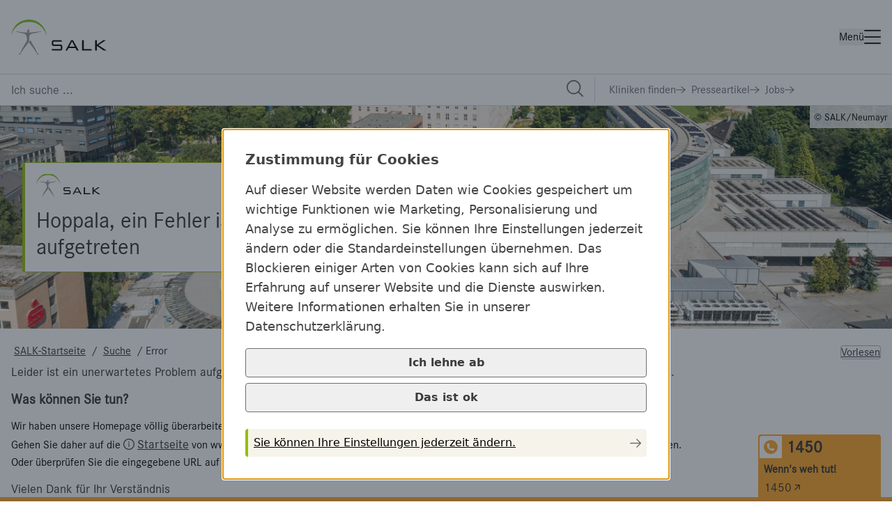

--- FILE ---
content_type: text/html; charset=UTF-8
request_url: https://salk.at/1066.html
body_size: 35255
content:
<!-- template:default -->
<!doctype html>
<html lang="de">

<head>
    <meta charset="utf-8">
<meta name="viewport" content="width=device-width, initial-scale=1.0">
<meta name="csrf-token" content="">
<meta name="description" content="">
<meta name="keywords" content="">
<meta name="author" content="">
<meta name="viewport" content="width=device-width, initial-scale=1">
<meta name="GUID" content="" />
<meta name="ID" content="" />
<meta property="og:title" content="Error">
<meta property="og:description" content="">
<meta property="og:image" content="">
<meta property="og:url" content="https://salk.at/1066.html">
<meta name="robots" content="noindex,noarchive,follow">
<link rel="icon" type="image/x-icon" href="https://salk.at/images/icon/favicon.ico">
<link rel="icon" type="image/png" href="https://salk.at/images/icon/favicon-96x96.png" sizes="96x96" />
<link rel="icon" type="image/svg+xml" href="https://salk.at/images/icon/favicon.svg" />
<link rel="shortcut icon" href="https://salk.at/images/icon/favicon.ico" />
<link rel="apple-touch-icon" sizes="180x180" href="https://salk.at/images/icon/apple-touch-icon.png" />
<link rel="preconnect" href="https://cdn-eu.readspeaker.com" crossorigin>
<link rel="preconnect" href="https://app-eu.readspeaker.com" crossorigin>

<title>Error</title>

<link rel="preload" as="style" href="https://salk.at/build/assets/app-Ba2QmoGF.css" /><link rel="preload" as="style" href="https://salk.at/build/assets/klaro-DNVYlkjb.css" /><link rel="preload" as="style" href="https://salk.at/build/assets/plyr-DCdc7V-4.css" /><link rel="preload" as="style" href="https://salk.at/build/assets/fancybox-Ds4tJ-8f.css" /><link rel="modulepreload" as="script" href="https://salk.at/build/assets/app-DQyHN-N5.js" /><link rel="modulepreload" as="script" href="https://salk.at/build/assets/vendor-D_6qBFUD.js" /><link rel="stylesheet" href="https://salk.at/build/assets/app-Ba2QmoGF.css" /><link rel="stylesheet" href="https://salk.at/build/assets/klaro-DNVYlkjb.css" /><link rel="stylesheet" href="https://salk.at/build/assets/plyr-DCdc7V-4.css" /><link rel="stylesheet" href="https://salk.at/build/assets/fancybox-Ds4tJ-8f.css" /><script type="module" src="https://salk.at/build/assets/app-DQyHN-N5.js"></script>

<script
    type="text/plain"
    data-type="application/javascript"
    data-name="matomo"
>
    var _paq = window._paq = window._paq || [];
    /* tracker methods like "setCustomDimension" should be called before "trackPageView" */
    _paq.push(["setDocumentTitle", document.domain + "/" + document.title]);
    _paq.push(["setCookieDomain", "*.www.salk.at"]);
    _paq.push(["setDomains", ["*.www.salk.at","*.salk.at","*.salk.at","*.www.salk.at"]]);
    _paq.push(["enableCrossDomainLinking"]);
    _paq.push(['trackPageView']);
    _paq.push(['enableLinkTracking']);
    (function() {
        var u="//salk.at/stati/";
        _paq.push(['setTrackerUrl', u+'matomo.php']);
        _paq.push(['setSiteId', '1']);
        var d=document, g=d.createElement('script'), s=d.getElementsByTagName('script')[0];
        g.async=true; g.src=u+'matomo.js'; s.parentNode.insertBefore(g,s);
    })();
</script>
<noscript><p><img referrerpolicy="no-referrer-when-downgrade" src="//salk.at/stati/matomo.php?idsite=1&amp;rec=1" style="border:0;" alt="" /></p></noscript>
</head>

<body>
    <div id="klaro" class="fixed inset-0 z-50 items-center justify-center bg-gray-800 bg-opacity-50 hidden">
        <div class="bg-white shadow-lg rounded-lg p-6 max-w-lg w-full">
        </div>
    </div>
    <script type="text/javascript">
        document.addEventListener('DOMContentLoaded', function () {
            window.klaro.setup(window.klaroConfig);
        });
    </script>

    <div class="relative overflow-hidden">
        <h1 class="sr-only">Error</h1>

        <div class="w-full max-w-1320 antialiased font-corporate mx-auto" id="container">

            <header id="header">
                <a href="#content"
   tabindex="1"
   class="fixed top-12 left-1/2 -translate-x-1/2 -translate-y-1/2
                        z-[9999] bg-white text-default border border-green text-base no-underline
                        px-4 py-2 rounded shadow-md
                        opacity-0 scale-95 pointer-events-none
                        focus:opacity-100 focus:scale-100 focus:pointer-events-auto
                        focus:outline-none focus:ring-2 focus:ring-green
                        transition duration-150 ease-out">
    Zum Inhalt springen
</a>

                <div
    id="salkOpentextTemplateContentHeader"
    x-data="headerComponent()"
    x-init="init()"
>
        <div
        class="packageHeader relative"
    >
                <div class="flex flex-row justify-between items-center py-5 lg:py-7 px-4 2xl:px-0">
            <a tabindex="2" href="/" class="no-focus" title="Zur SALK Startseite">
                <svg
    class="h-[35px] lg:h-[50px] focus:outline-0"
    xmlns="http://www.w3.org/2000/svg"
    viewBox="0 0 162 59"
>
    <g id="Gruppe_4" data-name="Gruppe 4" transform="translate(-216.434 -391.153)">
        <path id="Pfad_1" data-name="Pfad 1" d="M318.234,426.227h3.133L331.14,443.8H327.9l-2.248-4.325H313.771l-2.248,4.325h-2.894Zm6.233,11-4.735-8.992L315,437.229Z"/>
        <path id="Pfad_2" data-name="Pfad 2" d="M358.984,426.227h2.928v7.526l10.967-7.526h4.291l-12.737,8.413,14.133,9.16h-4.9l-11.75-7.9v7.9h-2.928Z"/>
        <path id="Pfad_3" data-name="Pfad 3" d="M336.776,426.227H339.7v15.122H353.02V443.8H336.776Z"/>
        <path id="Pfad_4" data-name="Pfad 4" d="M299.15,433.513H288.081v-4.9h4.376l0,0h10.447s-.111-2.393-3.258-2.393h-8.09l0,.006h-2.017c-3.134,0-4.087.885-4.087,4.155v1.533c0,3.269.953,4.156,4.087,4.156h11.035v5.279h-5.229v0H284.9s.125,2.454,3.271,2.454h8.089v0h2.888c3.168,0,4.088-.918,4.088-4.155v-1.973C303.238,434.5,302.353,433.513,299.15,433.513Z"/>
        <g id="Gruppe_3" data-name="Gruppe 3">
            <g id="Gruppe_1" data-name="Gruppe 1">
                <path id="Pfad_5" data-name="Pfad 5" d="M255.024,412.627c-3.574.379-7.13.823-7.694.716a6.017,6.017,0,0,1-1.663-.6s.025-.35,1.242-1.346c2.187-1.79-1.764-6.061-3.129-1.1-.19.691-.574,1.928.229,2.3-.378.54-1.42.74-2.861.578a36.483,36.483,0,0,1-5.349-.3c-2.321-.453-9.39-1.165-10.363-2.081-.274-.257-.036,1.236.927,1.678.358.164,1.658.046,2.088.2a33.5,33.5,0,0,0,7.4,1.712c2.776.909,4.825,1.641,5.51,2.212.819,3.325,2.817,6.444,1.944,9.508-1.2,4.111-3.8,6.479-5.267,9.912a7.1,7.1,0,0,1-1.645,2.578c-.51.365-2.589,5.581-4.428,9.124a24.81,24.81,0,0,1-2.573,2.153c-1.244.968,2.216.836,2.593.5.3-.262.231-1.053.19-1.379,1.99-2.71,5.587-8.005,6.685-9.576.37-.528,7.672-10.44,7.523-9.365.937-6.817.681-6.832.677-6.911-.195-2.589.575-7.089,3.914-7.793,0,0,1.642-.447,3.9-.964,3.583-.3,7.069-1.548,9.8-2.239.351-.089,1.2.2,1.506.121,1.2-.317,1.444-.924,1.454-1C266.866,411.22,259.768,412.122,255.024,412.627Z" fill="#999"/>
                <path id="Pfad_6" data-name="Pfad 6" d="M246.534,391.153a30.222,30.222,0,0,0-30.1,27.981s5.072-23.816,30.1-23.816c24.914,0,30.1,23.816,30.1,23.816A30.224,30.224,0,0,0,246.534,391.153Z" fill="#80c41c"/>
            </g>
            <g id="Gruppe_2" data-name="Gruppe 2">
                <path id="Pfad_7" data-name="Pfad 7" d="M249.374,426.1c1.2,4.111,3.8,6.48,5.266,9.913a7.144,7.144,0,0,0,1.646,2.578c.509.365,2.589,5.58,4.428,9.124a25.362,25.362,0,0,0,2.573,2.154c1.244.966-2.217.836-2.593.5-.3-.263-.231-1.056-.19-1.381-1.99-2.71-5.588-8.005-6.686-9.574-.353-.507-6.936-9.445-7.481-9.417Z" fill="#999"/>
                <path id="Pfad_8" data-name="Pfad 8" d="M246.337,430l-.041.05C246.3,430.011,246.312,430,246.337,430Z" fill="#9a9999"/>
            </g>
        </g>
    </g>
</svg>
    </a>

            <div class="flex flex-row items-center justify-end print:hidden">
                <button type="button"
                        class="flex items-center gap-2 justify-center"
                        id="btnMenuDesktop"
                        x-on:click="$dispatch('show-nav-sidebar')"
                        aria-label="Menü"
                >
                    <span class="hidden sm:block">
                        Menü
                    </span>
                    <svg
    class="text-black size-6"
    xmlns="http://www.w3.org/2000/svg"
    viewBox="0 0 24 20"
    fill="currentColor"
>
    <g id="menu" transform="translate(-70 -228)">
        <path id="menu-2" data-name="menu" d="M26,25.161a.9.9,0,0,0-.9-.9H2.9a.9.9,0,0,0,0,1.8H25.1A.9.9,0,0,0,26,25.161Zm0-9.13a.9.9,0,0,0-.9-.9H2.9a.9.9,0,0,0,0,1.8H25.1A.9.9,0,0,0,26,16.03ZM26,6.9a.9.9,0,0,0-.9-.9H2.9a.9.9,0,0,0,0,1.8H25.1A.9.9,0,0,0,26,6.9Z" transform="translate(68 222)"/>
    </g>
</svg>
                </button>
            </div>
        </div>

        <div class="print:hidden">
            <div id="searchAsYouType" class="relative" :class="{ 'h-screen mb-20': isVisibleWhileSearch }">
                <div id="searchAndFastLinks" class="grid grid-cols-1 sm:grid-cols-3 items-center sm:border-b border-t sm:divide-x divide-y sm:divide-y-0 divide-greyZinc border-greyZinc">
                    <div class="col-span-2 sm:col-span-2" x-data="{ openedOnce: false }">
                        <div class="relative z-10">
                            <button
                                type="button"
                                x-on:click="handleFocus()"
                                x-on:focus="if (!openedOnce) { handleFocus(); openedOnce = true }"
                                x-on:keydown.escape.stop="openedOnce = true"
                                class="flex items-center py-2 w-full border-none text-lg text-grey pb-q pr-10 pl-4 screenWidth:pl-0 rounded bg-transparent cursor-text"
                                aria-label="Suchfeld"
                            >
                                <span class="flex-1 text-left truncate pointer-events-none">
                                    Ich suche ...
                                </span>

                                <svg
    class="absolute right-4 top-2 size-6 pointer-events-none text-grey" aria-hidden="true"
    xmlns="http://www.w3.org/2000/svg"
    viewBox="0 0 24 24"
    fill="currentColor"
>
    <g id="magnifier" transform="translate(-32 -225)">
        <rect id="Rechteck_200" data-name="Rechteck 200" width="24" height="24" transform="translate(32 225)" fill="none"/>
        <path id="magnifier-2" data-name="magnifier" d="M18.764,20.037a10.212,10.212,0,1,1,1.274-1.274l5.7,5.7a.9.9,0,0,1-1.274,1.273ZM12.211,3.8a8.408,8.408,0,1,0,8.408,8.408A8.412,8.412,0,0,0,12.211,3.8Z" transform="translate(30 223)"/>
    </g>
</svg>
                            </button>
                        </div>
                    </div>
                    <!-- Fast Links Section -->
                    <div id="searchFastLinksDiv" class="px-4 py-2 sm:py-0.5">
                        <div>
                            <div class="text-grey sr-only">
                                Wichtige Links
                            </div>
                            <div id="searchFastLinks" class="flex items-center gap-x-6 sm:gap-x-4 flex-nowrap overflow-x-auto sm:flex-wrap">
                                                                    <span class="flex gap-2">
    
            
                            <a
                        target="_self"
                        href="/abteilungen/"
                        class="text-default cursor-pointer linkTypeInternalWithIcon text-grey no-underline m-1  "
                                                                                                    aria-label="Link zu Kliniken finden"
                                                                            role=""
                            >
        
                                                        <span class="flex flex-row relative items-center gap-2 whitespace-nowrap"
                >
                    <span class="flex ">
                        Kliniken finden
                    </span>
                    <svg
    aria-hidden="true" focusable="false" class="w-3.5 text-gray shrink-0"
    xmlns="http://www.w3.org/2000/svg"
    viewBox="0 0 14 10"
    fill="currentColor"
>
    <g id="arrow-right" transform="translate(-32 -167)">
        <path id="iconmonstr-arrow-right-circle-thin_1_" data-name="iconmonstr-arrow-right-circle-thin (1)" d="M16.828,12.5,12.22,16.263,12.9,17,19,12,12.888,7l-.666.753,4.6,3.747H5v1Z" transform="translate(27 160)" fill-rule="evenodd"/>
    </g>
</svg>
                </span>
                                
                                    </a>
            </span>
                                                                    <span class="flex gap-2">
    
            
                            <a
                        target="_self"
                        href="https://presse.salk.at"
                        class="text-default cursor-pointer linkTypeInternalWithIcon text-grey no-underline m-1  "
                                                                                                    aria-label="Link zu Presseartikel"
                                                                            role=""
                            >
        
                                                        <span class="flex flex-row relative items-center gap-2 whitespace-nowrap"
                >
                    <span class="flex ">
                        Presseartikel
                    </span>
                    <svg
    aria-hidden="true" focusable="false" class="w-3.5 text-gray shrink-0"
    xmlns="http://www.w3.org/2000/svg"
    viewBox="0 0 14 10"
    fill="currentColor"
>
    <g id="arrow-right" transform="translate(-32 -167)">
        <path id="iconmonstr-arrow-right-circle-thin_1_" data-name="iconmonstr-arrow-right-circle-thin (1)" d="M16.828,12.5,12.22,16.263,12.9,17,19,12,12.888,7l-.666.753,4.6,3.747H5v1Z" transform="translate(27 160)" fill-rule="evenodd"/>
    </g>
</svg>
                </span>
                                
                                    </a>
            </span>
                                                                    <span class="flex gap-2">
    
            
                            <a
                        target="_self"
                        href="/jobs/"
                        class="text-default cursor-pointer linkTypeInternalWithIcon text-grey no-underline m-1  "
                                                                                                    aria-label="Link zu Jobs"
                                                                            role=""
                            >
        
                                                        <span class="flex flex-row relative items-center gap-2 whitespace-nowrap"
                >
                    <span class="flex ">
                        Jobs
                    </span>
                    <svg
    aria-hidden="true" focusable="false" class="w-3.5 text-gray shrink-0"
    xmlns="http://www.w3.org/2000/svg"
    viewBox="0 0 14 10"
    fill="currentColor"
>
    <g id="arrow-right" transform="translate(-32 -167)">
        <path id="iconmonstr-arrow-right-circle-thin_1_" data-name="iconmonstr-arrow-right-circle-thin (1)" d="M16.828,12.5,12.22,16.263,12.9,17,19,12,12.888,7l-.666.753,4.6,3.747H5v1Z" transform="translate(27 160)" fill-rule="evenodd"/>
    </g>
</svg>
                </span>
                                
                                    </a>
            </span>
                                                            </div>
                        </div>
                    </div>
                </div>
            </div>
        </div>
    </div>

    <div
        x-cloak
        x-show="isVisible"
        x-on:show-search-panel.window="handleFocus"
        x-on:keyup.escape.window="clearSearch"
        x-trap.noscroll="isVisible"
        x-data="{
        headerHeight: 0,
        observer: null,
            init() {
                const header = document.getElementById('package1450Open');
                if (header) {
                    this.observer = new ResizeObserver(entries => {
                        for (let entry of entries) {
                            this.headerHeight = entry.contentRect.height;
                        }
                    });
                    this.observer.observe(header);
                }
            },
            destroy() {
                if (this.observer) {
                    this.observer.disconnect();
                }
            }
        }"
        x-effect="
            if (!isVisible) {
                document.getElementById('package1450Open').classList.add('hidden');
            } else {
                document.getElementById('package1450Open').classList.remove('hidden');
            }
        "
        @resize.window="headerHeight = document.getElementById('package1450Open')?.offsetHeight || 0"
        x-init="init()"
        @destroy.window="destroy()"
        class="relative z-40" aria-labelledby="modal-title" role="dialog" aria-modal="true"
    >
        <div class="fixed inset-0 z-40 w-screen overflow-y-auto">
            <div class="flex min-h-screen items-end justify-center text-center sm:items-center">
                <div
                    x-show="isVisible"
                    x-transition:enter="ease-out duration-300"
                    x-transition:enter-start="opacity-0 translate-y-4 sm:translate-y-0 sm:scale-95"
                    x-transition:enter-end="opacity-100 translate-y-0 sm:scale-100"
                    x-transition:leave="ease-in duration-200"
                    x-transition:leave-start="opacity-100 translate-y-0 sm:scale-100"
                    x-transition:leave-end="opacity-0 translate-y-4 sm:translate-y-0 sm:scale-95"
                    class="relative transform overflow-hidden bg-white min-h-screen overflow-y-auto text-left shadow-xl w-screen"
                >
                    <div
                        class="max-w-1320 mx-auto antialiased font-corporate"
                        :style="'padding-bottom: ' + (headerHeight + 20) + 'px;'"
                    >
                        <div class="flex flex-row justify-between items-center py-5 lg:py-7 px-4 2xl:px-0">
                            <a
                                href="/"
                                title="Zur SALK Startseite"
                                aria-label="Zur SALK Startseite"
                            >
                                <svg
    class="h-[35px] lg:h-[50px]"
    xmlns="http://www.w3.org/2000/svg"
    viewBox="0 0 162 59"
>
    <g id="Gruppe_4" data-name="Gruppe 4" transform="translate(-216.434 -391.153)">
        <path id="Pfad_1" data-name="Pfad 1" d="M318.234,426.227h3.133L331.14,443.8H327.9l-2.248-4.325H313.771l-2.248,4.325h-2.894Zm6.233,11-4.735-8.992L315,437.229Z"/>
        <path id="Pfad_2" data-name="Pfad 2" d="M358.984,426.227h2.928v7.526l10.967-7.526h4.291l-12.737,8.413,14.133,9.16h-4.9l-11.75-7.9v7.9h-2.928Z"/>
        <path id="Pfad_3" data-name="Pfad 3" d="M336.776,426.227H339.7v15.122H353.02V443.8H336.776Z"/>
        <path id="Pfad_4" data-name="Pfad 4" d="M299.15,433.513H288.081v-4.9h4.376l0,0h10.447s-.111-2.393-3.258-2.393h-8.09l0,.006h-2.017c-3.134,0-4.087.885-4.087,4.155v1.533c0,3.269.953,4.156,4.087,4.156h11.035v5.279h-5.229v0H284.9s.125,2.454,3.271,2.454h8.089v0h2.888c3.168,0,4.088-.918,4.088-4.155v-1.973C303.238,434.5,302.353,433.513,299.15,433.513Z"/>
        <g id="Gruppe_3" data-name="Gruppe 3">
            <g id="Gruppe_1" data-name="Gruppe 1">
                <path id="Pfad_5" data-name="Pfad 5" d="M255.024,412.627c-3.574.379-7.13.823-7.694.716a6.017,6.017,0,0,1-1.663-.6s.025-.35,1.242-1.346c2.187-1.79-1.764-6.061-3.129-1.1-.19.691-.574,1.928.229,2.3-.378.54-1.42.74-2.861.578a36.483,36.483,0,0,1-5.349-.3c-2.321-.453-9.39-1.165-10.363-2.081-.274-.257-.036,1.236.927,1.678.358.164,1.658.046,2.088.2a33.5,33.5,0,0,0,7.4,1.712c2.776.909,4.825,1.641,5.51,2.212.819,3.325,2.817,6.444,1.944,9.508-1.2,4.111-3.8,6.479-5.267,9.912a7.1,7.1,0,0,1-1.645,2.578c-.51.365-2.589,5.581-4.428,9.124a24.81,24.81,0,0,1-2.573,2.153c-1.244.968,2.216.836,2.593.5.3-.262.231-1.053.19-1.379,1.99-2.71,5.587-8.005,6.685-9.576.37-.528,7.672-10.44,7.523-9.365.937-6.817.681-6.832.677-6.911-.195-2.589.575-7.089,3.914-7.793,0,0,1.642-.447,3.9-.964,3.583-.3,7.069-1.548,9.8-2.239.351-.089,1.2.2,1.506.121,1.2-.317,1.444-.924,1.454-1C266.866,411.22,259.768,412.122,255.024,412.627Z" fill="#999"/>
                <path id="Pfad_6" data-name="Pfad 6" d="M246.534,391.153a30.222,30.222,0,0,0-30.1,27.981s5.072-23.816,30.1-23.816c24.914,0,30.1,23.816,30.1,23.816A30.224,30.224,0,0,0,246.534,391.153Z" fill="#80c41c"/>
            </g>
            <g id="Gruppe_2" data-name="Gruppe 2">
                <path id="Pfad_7" data-name="Pfad 7" d="M249.374,426.1c1.2,4.111,3.8,6.48,5.266,9.913a7.144,7.144,0,0,0,1.646,2.578c.509.365,2.589,5.58,4.428,9.124a25.362,25.362,0,0,0,2.573,2.154c1.244.966-2.217.836-2.593.5-.3-.263-.231-1.056-.19-1.381-1.99-2.71-5.588-8.005-6.686-9.574-.353-.507-6.936-9.445-7.481-9.417Z" fill="#999"/>
                <path id="Pfad_8" data-name="Pfad 8" d="M246.337,430l-.041.05C246.3,430.011,246.312,430,246.337,430Z" fill="#9a9999"/>
            </g>
        </g>
    </g>
</svg>
                            </a>
                            <div class="flex flex-row items-center justify-end">
                                <button
                                    class="bg-transparent hover:bg-gray-200 hover:text-gray-900 rounded-lg text-xl w-8 h-8 ms-auto inline-flex justify-center items-center"
                                    x-show="isVisible" @click="clearSearch"
                                    aria-label="Schließen"
                                >
                                    <svg
    class="text-black size-[18px]"
    xmlns="http://www.w3.org/2000/svg"
    viewBox="0 0 18 18"
    fill="currentColor"
>
    <g id="menu-close" transform="translate(-112 -229)">
        <path id="menu-close-2" data-name="menu-close" d="M14,12.627l7.353-7.354a.966.966,0,0,1,1.365,1.365l-7.354,7.353,7.353,7.353a.965.965,0,0,1-1.364,1.365L14,15.356,6.647,22.709a.965.965,0,0,1-1.364-1.365l7.353-7.353L5.282,6.638A.966.966,0,0,1,6.647,5.273Z" transform="translate(107 224.009)" fill-rule="evenodd"/>
    </g>
</svg>
                                </button>
                            </div>
                        </div>

                        <div id="searchAsYouType" class="relative w-full mx-auto px-4 screenWidth:px-0">
                            <div id="searchAndFastLinks" class="grid grid-cols-1 sm:grid-cols-3 items-center border-b border-t sm:divide-x divide-y sm:divide-y-0 divide-greyZinc border-greyZinc">
                                <!-- Search Input Section -->
                                <div class="col-span-2 sm:col-span-2">
                                    <div class="relative">
                                        <input
                                            autofocus
                                            id="search"
                                            x-ref="searchInput"
                                            x-on:click="handleFocus"
                                            type="text"
                                            x-model="query"
                                            x-on:input="debouncedPostData"
                                            x-on:focus="handleFocus"
                                            autocomplete="off"
                                            x-on:blur="handleBlur"
                                            x-on:keydown.arrow-down="focusFirstResult"
                                            placeholder="Ich suche ..."
                                            aria-label="Suchfeld"
                                            class="border-none text-lg placeholder:text-lg text-grey w-full pr-10 py-1.5 pl-4 focus:ring-1 focus:ring-dark"
                                            @keydown.enter="window.location.href = '/suche?query=' + query"
                                        >
                                        <svg
    x-on:click="window.location.href = '/suche?query=' + query" aria-label="common.openSearchPanel" class="absolute cursor-pointer right-4 top-2 size-6" tabindex="0"
    xmlns="http://www.w3.org/2000/svg"
    viewBox="0 0 24 24"
    fill="currentColor"
>
    <g id="magnifier" transform="translate(-32 -225)">
        <rect id="Rechteck_200" data-name="Rechteck 200" width="24" height="24" transform="translate(32 225)" fill="none"/>
        <path id="magnifier-2" data-name="magnifier" d="M18.764,20.037a10.212,10.212,0,1,1,1.274-1.274l5.7,5.7a.9.9,0,0,1-1.274,1.273ZM12.211,3.8a8.408,8.408,0,1,0,8.408,8.408A8.412,8.412,0,0,0,12.211,3.8Z" transform="translate(30 223)"/>
    </g>
</svg>
                                    </div>
                                </div>
                                <!-- Fast Links Section -->
                                <div id="searchFastLinksDiv" class="px-4 py-2 sm:py-0.5">
                                    <div>
                                        <div class="text-grey sr-only">
                                            Wichtige Links
                                        </div>
                                        <div id="searchFastLinks" class="flex items-center gap-x-6 sm:gap-x-4 flex-nowrap overflow-x-auto sm:flex-wrap">
                                                                                            <span class="flex gap-2">
    
            
                            <a
                        target="_self"
                        href="/abteilungen/"
                        class="text-default cursor-pointer linkTypeInternalWithIcon text-grey no-underline m-1  "
                                                                                                    aria-label="Link zu Kliniken finden"
                                                                            role=""
                            >
        
                                                        <span class="flex flex-row relative items-center gap-2 whitespace-nowrap"
                >
                    <span class="flex ">
                        Kliniken finden
                    </span>
                    <svg
    aria-hidden="true" focusable="false" class="w-3.5 text-gray shrink-0"
    xmlns="http://www.w3.org/2000/svg"
    viewBox="0 0 14 10"
    fill="currentColor"
>
    <g id="arrow-right" transform="translate(-32 -167)">
        <path id="iconmonstr-arrow-right-circle-thin_1_" data-name="iconmonstr-arrow-right-circle-thin (1)" d="M16.828,12.5,12.22,16.263,12.9,17,19,12,12.888,7l-.666.753,4.6,3.747H5v1Z" transform="translate(27 160)" fill-rule="evenodd"/>
    </g>
</svg>
                </span>
                                
                                    </a>
            </span>
                                                                                            <span class="flex gap-2">
    
            
                            <a
                        target="_self"
                        href="https://presse.salk.at"
                        class="text-default cursor-pointer linkTypeInternalWithIcon text-grey no-underline m-1  "
                                                                                                    aria-label="Link zu Presseartikel"
                                                                            role=""
                            >
        
                                                        <span class="flex flex-row relative items-center gap-2 whitespace-nowrap"
                >
                    <span class="flex ">
                        Presseartikel
                    </span>
                    <svg
    aria-hidden="true" focusable="false" class="w-3.5 text-gray shrink-0"
    xmlns="http://www.w3.org/2000/svg"
    viewBox="0 0 14 10"
    fill="currentColor"
>
    <g id="arrow-right" transform="translate(-32 -167)">
        <path id="iconmonstr-arrow-right-circle-thin_1_" data-name="iconmonstr-arrow-right-circle-thin (1)" d="M16.828,12.5,12.22,16.263,12.9,17,19,12,12.888,7l-.666.753,4.6,3.747H5v1Z" transform="translate(27 160)" fill-rule="evenodd"/>
    </g>
</svg>
                </span>
                                
                                    </a>
            </span>
                                                                                            <span class="flex gap-2">
    
            
                            <a
                        target="_self"
                        href="/jobs/"
                        class="text-default cursor-pointer linkTypeInternalWithIcon text-grey no-underline m-1  "
                                                                                                    aria-label="Link zu Jobs"
                                                                            role=""
                            >
        
                                                        <span class="flex flex-row relative items-center gap-2 whitespace-nowrap"
                >
                    <span class="flex ">
                        Jobs
                    </span>
                    <svg
    aria-hidden="true" focusable="false" class="w-3.5 text-gray shrink-0"
    xmlns="http://www.w3.org/2000/svg"
    viewBox="0 0 14 10"
    fill="currentColor"
>
    <g id="arrow-right" transform="translate(-32 -167)">
        <path id="iconmonstr-arrow-right-circle-thin_1_" data-name="iconmonstr-arrow-right-circle-thin (1)" d="M16.828,12.5,12.22,16.263,12.9,17,19,12,12.888,7l-.666.753,4.6,3.747H5v1Z" transform="translate(27 160)" fill-rule="evenodd"/>
    </g>
</svg>
                </span>
                                
                                    </a>
            </span>
                                                                                    </div>
                                    </div>
                                </div>
                            </div>

                            <div class="pt-10" x-cloak x-show="isSearchLoading && query.length > 2" aria-hidden="true" role="status" aria-busy="true">
                                <div class="mb-2 h-4 w-48 bg-[#6E6F70]/30 rounded animate-pulse"></div>

                                <ul class="mt-4 max-w-md space-y-6">
                                    <template x-for="i in 4">
                                        <li class="space-y-3">
                                            <div class="h-4 w-3/4 bg-grey/30 rounded animate-pulse"></div>
                                            <div class="h-4 w-full bg-grey/20 rounded animate-pulse"></div>
                                            <div class="h-4 w-5/6 bg-grey/10 rounded animate-pulse"></div>
                                        </li>
                                    </template>
                                </ul>

                                <div class="mt-8 w-64 h-10 bg-green/40 rounded border border-green animate-pulse"></div>
                            </div>

                            <div
                                x-cloak
                                x-show="(!isSearchLoading && query.length > 2) && isNoResult && !isVisibleWhileSearch"
                                class="pt-20 text-center text-grey"
                                role="status"
                                aria-live="polite"
                            >
                                <svg
    class="size-10 text-green mx-auto"
    xmlns="http://www.w3.org/2000/svg"
    viewBox="0 0 24 24"
    fill="currentColor"
>
    <g id="magnifier" transform="translate(-32 -225)">
        <rect id="Rechteck_200" data-name="Rechteck 200" width="24" height="24" transform="translate(32 225)" fill="none"/>
        <path id="magnifier-2" data-name="magnifier" d="M18.764,20.037a10.212,10.212,0,1,1,1.274-1.274l5.7,5.7a.9.9,0,0,1-1.274,1.273ZM12.211,3.8a8.408,8.408,0,1,0,8.408,8.408A8.412,8.412,0,0,0,12.211,3.8Z" transform="translate(30 223)"/>
    </g>
</svg>

                                <p class="mt-6 text-xl">Keine Ergebnisse gefunden</p>

                                <div class="mt-6 inline-flex items-center justify-center">
                                    <a x-bind:href="searchRoute + '?query=' + query"
                                       id="searchNoResultsLink"
                                       class="w-fit no-underline border-2 border-black text-lg text-default cursor-pointer text-center p-2 font-bold block rounded">
                                        Ähnliche Ergebnisse anzeigen
                                    </a>
                                </div>
                            </div>

                            <div x-cloak x-show="!isSearchLoading">
                                <div class="pt-10" x-show="isVisibleWhileSearch" role="region" aria-live="polite">
                                    <p class="text-grey">Unsere Vorschläge:
                                        (<span x-text="searchOutput"></span>)
                                    </p>
                                    <ul class="mt-4" role="listbox" x-ref="searchResults">
                                        <template x-for="(match, index) in searchMatches" :key="index">
                                            <li class="mt-4 space-y-4">
                                                <a
                                                    :href="searchRoute + '?query=' + removeHtmlTags(match)"
                                                    :title="removeHtmlTags(match)"
                                                    class="focus:outline-none focus:ring-2 focus:ring-dark"
                                                    x-html="match"
                                                    tabindex="0"
                                                    role="option"
                                                    x-on:keydown.arrow-up="focusPrevious(index)"
                                                    x-on:keydown.arrow-down="focusNext(index)"
                                                    x-on:keydown.enter="navigateTo(match)"
                                                ></a>
                                            </li>
                                        </template>
                                    </ul>
                                </div>

                                <div x-show="isVisibleWhileSearch" class="pt-10">
                                    <a x-bind:href="searchRoute + '?query=' + query"
                                       title="Link für alle Suchergebnisse anzeigen"
                                       id="searchAllResultsLink"
                                       class="w-fit no-underline border-2 border-black text-lg text-default cursor-pointer text-center p-2 font-bold block rounded">
                                          Alle Suchergebnisse anzeigen
                                    </a>
                                </div>
                            </div>
                        </div>
                    </div>
                </div>
            </div>
        </div>
    </div>

    <div x-data="{ shownOverlay: false }" class="print:hidden">
    <div
        x-on:show-nav-sidebar.window="shownOverlay = true"
        x-cloak
        x-show="shownOverlay"
        x-trap.noscroll="shownOverlay"
        class="relative z-50"
        aria-labelledby="slide-over-title"
        role="dialog"
        aria-modal="true"
        x-data="navigationComponent()" x-init="fetchNavigation()"
    >
        <!-- Added title element -->
        <h2 id="slide-over-title" class="sr-only">
            Dialog Title
        </h2>

        <div
            x-show="shownOverlay"
            x-transition:enter="ease-in-out duration-500"
            x-transition:enter-start="opacity-0"
            x-transition:enter-end="opacity-100"
            x-transition:leave="ease-in-out duration-500"
            x-transition:leave-start="opacity-100"
            x-transition:leave-end="opacity-0"
            class="fixed inset-0 bg-black/80 transition-opacity"
            aria-hidden="true"
        ></div>

        <div class="fixed inset-0 overflow-hidden">
            <div class="absolute inset-0 overflow-hidden">
                <div
                    class="pointer-events-none fixed inset-y-0 flex max-w-full right-0"
                >
                    <div
                        x-show="shownOverlay"
                        x-transition:enter="transform transition ease-in-out duration-500 sm:duration-700"
                        x-transition:enter-start="translate-x-full"
                        x-transition:enter-end="translate-x-0"
                        x-transition:leave="transform transition ease-in-out duration-500 sm:duration-700"
                        x-transition:leave-start="translate-x-0"
                        x-transition:leave-end="translate-x-full"
                        x-on:click.away="fetchNavigation(); shownOverlay = false"
                        x-on:keyup.escape.window="fetchNavigation(); shownOverlay = false"
                        class="pointer-events-auto w-screen max-w-lg"
                    >
                        <div class="flex h-full flex-col overflow-y-scroll bg-white py-6 shadow-xl">
                            <div>
                                <div class="px-4 sm:mr-10 flex items-center justify-between">
                                                                            <a tabindex="2" href="/" class="no-focus" title="SALK homepage">
                <svg
    class="h-[35px] lg:h-[50px] focus:outline-0"
    xmlns="http://www.w3.org/2000/svg"
    viewBox="0 0 162 59"
>
    <g id="Gruppe_4" data-name="Gruppe 4" transform="translate(-216.434 -391.153)">
        <path id="Pfad_1" data-name="Pfad 1" d="M318.234,426.227h3.133L331.14,443.8H327.9l-2.248-4.325H313.771l-2.248,4.325h-2.894Zm6.233,11-4.735-8.992L315,437.229Z"/>
        <path id="Pfad_2" data-name="Pfad 2" d="M358.984,426.227h2.928v7.526l10.967-7.526h4.291l-12.737,8.413,14.133,9.16h-4.9l-11.75-7.9v7.9h-2.928Z"/>
        <path id="Pfad_3" data-name="Pfad 3" d="M336.776,426.227H339.7v15.122H353.02V443.8H336.776Z"/>
        <path id="Pfad_4" data-name="Pfad 4" d="M299.15,433.513H288.081v-4.9h4.376l0,0h10.447s-.111-2.393-3.258-2.393h-8.09l0,.006h-2.017c-3.134,0-4.087.885-4.087,4.155v1.533c0,3.269.953,4.156,4.087,4.156h11.035v5.279h-5.229v0H284.9s.125,2.454,3.271,2.454h8.089v0h2.888c3.168,0,4.088-.918,4.088-4.155v-1.973C303.238,434.5,302.353,433.513,299.15,433.513Z"/>
        <g id="Gruppe_3" data-name="Gruppe 3">
            <g id="Gruppe_1" data-name="Gruppe 1">
                <path id="Pfad_5" data-name="Pfad 5" d="M255.024,412.627c-3.574.379-7.13.823-7.694.716a6.017,6.017,0,0,1-1.663-.6s.025-.35,1.242-1.346c2.187-1.79-1.764-6.061-3.129-1.1-.19.691-.574,1.928.229,2.3-.378.54-1.42.74-2.861.578a36.483,36.483,0,0,1-5.349-.3c-2.321-.453-9.39-1.165-10.363-2.081-.274-.257-.036,1.236.927,1.678.358.164,1.658.046,2.088.2a33.5,33.5,0,0,0,7.4,1.712c2.776.909,4.825,1.641,5.51,2.212.819,3.325,2.817,6.444,1.944,9.508-1.2,4.111-3.8,6.479-5.267,9.912a7.1,7.1,0,0,1-1.645,2.578c-.51.365-2.589,5.581-4.428,9.124a24.81,24.81,0,0,1-2.573,2.153c-1.244.968,2.216.836,2.593.5.3-.262.231-1.053.19-1.379,1.99-2.71,5.587-8.005,6.685-9.576.37-.528,7.672-10.44,7.523-9.365.937-6.817.681-6.832.677-6.911-.195-2.589.575-7.089,3.914-7.793,0,0,1.642-.447,3.9-.964,3.583-.3,7.069-1.548,9.8-2.239.351-.089,1.2.2,1.506.121,1.2-.317,1.444-.924,1.454-1C266.866,411.22,259.768,412.122,255.024,412.627Z" fill="#999"/>
                <path id="Pfad_6" data-name="Pfad 6" d="M246.534,391.153a30.222,30.222,0,0,0-30.1,27.981s5.072-23.816,30.1-23.816c24.914,0,30.1,23.816,30.1,23.816A30.224,30.224,0,0,0,246.534,391.153Z" fill="#80c41c"/>
            </g>
            <g id="Gruppe_2" data-name="Gruppe 2">
                <path id="Pfad_7" data-name="Pfad 7" d="M249.374,426.1c1.2,4.111,3.8,6.48,5.266,9.913a7.144,7.144,0,0,0,1.646,2.578c.509.365,2.589,5.58,4.428,9.124a25.362,25.362,0,0,0,2.573,2.154c1.244.966-2.217.836-2.593.5-.3-.263-.231-1.056-.19-1.381-1.99-2.71-5.588-8.005-6.686-9.574-.353-.507-6.936-9.445-7.481-9.417Z" fill="#999"/>
                <path id="Pfad_8" data-name="Pfad 8" d="M246.337,430l-.041.05C246.3,430.011,246.312,430,246.337,430Z" fill="#9a9999"/>
            </g>
        </g>
    </g>
</svg>
    </a>
                                    
                                    <div class="flex h-7 items-center">
                                        <button
                                            type="button"
                                            class="relative flex justify-center items-center hover:bg-gray-200 hover:text-gray-900 rounded-lg text-sm size-8 focus:outline-none focus:ring-1 focus:ring-dark"
                                            x-on:click="fetchNavigation(); shownOverlay = false"
                                        >
                                            <span class="sr-only">Close panel</span>
                                            <svg
    class="text-black size-4" aria-hidden="true" focusable="false" data-slot="icon"
    xmlns="http://www.w3.org/2000/svg"
    viewBox="0 0 18 18"
    fill="currentColor"
>
    <g id="menu-close" transform="translate(-112 -229)">
        <path id="menu-close-2" data-name="menu-close" d="M14,12.627l7.353-7.354a.966.966,0,0,1,1.365,1.365l-7.354,7.353,7.353,7.353a.965.965,0,0,1-1.364,1.365L14,15.356,6.647,22.709a.965.965,0,0,1-1.364-1.365l7.353-7.353L5.282,6.638A.966.966,0,0,1,6.647,5.273Z" transform="translate(107 224.009)" fill-rule="evenodd"/>
    </g>
</svg>
                                        </button>
                                    </div>
                                </div>
                                <button
                                    type="button"
                                    x-on:click="fetchNavigation(); shownOverlay = false; $dispatch('show-search-panel')"
                                    class="mt-4 flex sm:hidden hover:bg-gray-200 hover:text-gray-900 items-center border-t border-b border-greyZinc justify-between w-full p-4 text-left"
                                >
                                    <span class="text-xl text-gray-500">Ich suche ...</span>
                                    <svg
    aria-label="common.openSearchPanel" class="size-4 mr-2 sm:mr-12"
    xmlns="http://www.w3.org/2000/svg"
    viewBox="0 0 24 24"
    fill="currentColor"
>
    <g id="magnifier" transform="translate(-32 -225)">
        <rect id="Rechteck_200" data-name="Rechteck 200" width="24" height="24" transform="translate(32 225)" fill="none"/>
        <path id="magnifier-2" data-name="magnifier" d="M18.764,20.037a10.212,10.212,0,1,1,1.274-1.274l5.7,5.7a.9.9,0,0,1-1.274,1.273ZM12.211,3.8a8.408,8.408,0,1,0,8.408,8.408A8.412,8.412,0,0,0,12.211,3.8Z" transform="translate(30 223)"/>
    </g>
</svg>
                                </button>
                            </div>
                            <div class="relative mt-6 flex-1 sm:mr-10">
                                <navigation>
                                    <div class="absolute bg-white p-6 w-full">
                                        <div x-show="isLoading">
                                            <div class="skeleton skeleton-icon"></div>
                                            <div class="skeleton skeleton-text"></div>
                                            <div class="skeleton skeleton-text"></div>
                                            <div class="skeleton skeleton-text"></div>
                                        </div>

                                        <div x-show="!isLoading">
                                            <button x-show="parentLevel.length > 0" x-cloak type="button"
                                                    class="no-underline gap-2 flex items-center font-bold text-base mb-8 -ml-1"
                                                    @click="goBack()"
                                                    aria-label="Zurück">
                                                <svg
    aria-hidden="true" focusable="false" class="size-4 text-black"
    xmlns="http://www.w3.org/2000/svg"
    viewBox="0 0 7 12"
    fill="currentColor"
>
    <g id="angle-left" transform="translate(-316 -168)">
        <path id="angle-left-2" data-name="angle-left" d="M0,5.915,1.014,5,6,10.17,11,5l1,.916L6,12Z" transform="translate(328 168) rotate(90)" />
    </g>
</svg>
                                                Zurück
                                            </button>

                                            <div x-show="parentLevel.length > 0 && parentLevel.at(-1)?.href" class="pb-8 border-b mb-8">
                                                <a
                                                    x-bind:href="parentLevel.at(-1)?.href"
                                                    x-bind:aria-label="parentLevel.at(-1)?.title || 'Navigate'"
                                                    class="w-full flex items-center no-underline gap-2"
                                                >
                                                    <svg
    clip-rule="evenodd"
    fill-rule="evenodd"
    stroke-linejoin="round"
    stroke-miterlimit="2"
    viewBox="0 0 24 24"
     xmlns="http://www.w3.org/2000/svg"
     class="text-default size-6 -ml-1" aria-hidden="true" focusable="false">
    <path
        d="m21 4c0-.478-.379-1-1-1h-16c-.62 0-1 .519-1 1v16c0 .621.52 1 1 1h16c.478 0 1-.379 1-1zm-12.5 15.5h-4v-4h4zm1.5-4h4v4h-4zm9.5 0v4h-4v-4zm-15-5.5h4v4h-4zm5.5 0h4v4h-4zm5.5 0h4v4h-4zm-11-5.5h4v4h-4zm5.5 0h4v4h-4zm5.5 0h4v4h-4z"
        fill-rule="nonzero"/>
</svg>
                                                    <span x-text="parentLevel.at(-1)?.text" class="text-xl/6 text-default"></span>
                                                </a>
                                            </div>

                                            <template x-if="Object.values(currentList).some(val => Array.isArray(val) && val.length)">
                                                <div>
                                                    <template x-for="(items, category) in currentList" :key="category">
                                                        <template x-if="Array.isArray(items)">
                                                            <div class="mb-8 border-b last:border-none">
                                                                <template x-for="item in items" :key="item.uuid">
                                                                    <div class="mb-8 fade-enter-active fade-leave-active">
                                                                        <button
                                                                            x-on:click="handleClick(item.uuid)"
                                                                            class="w-full flex items-center justify-between gap-2"
                                                                            :aria-expanded="item?.childrenCount > 0 ? 'true' : 'false'"
                                                                            :aria-controls="`submenu-${item?.uuid}`"
                                                                            :aria-label="item?.text || 'Toggle submenu'"
                                                                        >
                                                                            <div class="flex items-center gap-2">
                                                                                <div x-cloak x-show="item?.icon">
                                                                                    <svg
    aria-hidden="true" class="text-default size-5" x-show="item.icon === 'academicCap'" x-cloak="x-cloak"
    xmlns="http://www.w3.org/2000/svg"
    viewBox="0 0 25.753 19.059"
    stroke="currentColor"
    fill="currentColor"
>
    <path id="BIZ" d="M22,9.74l-2,1.02V18c-1.007,2.041-5.606,3-8.5,3-3.175,0-7.389-.994-8.5-3V10.2l-3-1.9L12,3,23,9.231V18l1,3H21l1-3Zm-18,1.1v6.873C4.958,18.988,8.217,20,11.5,20c2.894,0,6.589-.959,7.5-2.269V11.269l-7.923,4.039L4,10.835ZM2.119,8.464l9.011,5.694,9.759-4.974L11.945,4.118,2.119,8.464Z" transform="translate(1.059 -2.441)" stroke-width="1" fill-rule="evenodd"/>
</svg>
                                                                                    <svg
    xmlns="http://www.w3.org/2000/svg" fill="currentColor" class="text-default size-5" aria-hidden="true" x-show="item.icon === 'alert'" x-cloak="x-cloak"
    viewBox="0 0 16 16"
>
    <g id="alert" transform="translate(-511 -164)">
        <path id="alert-2" data-name="alert" d="M10,17.539a8,8,0,1,0-8-8A8,8,0,0,0,10,17.539Zm0-1.2a6.8,6.8,0,1,1,6.8-6.8A6.8,6.8,0,0,1,10,16.339Zm0-5.2a.6.6,0,0,1-.6-.6v-4.4a.6.6,0,1,1,1.2,0v4.4A.6.6,0,0,1,10,11.137Zm0,2.4a.8.8,0,1,0-.8-.8A.8.8,0,0,0,10,13.538Z" transform="translate(508.995 162.461)" />
    </g>
</svg>
                                                                                    <svg
    aria-hidden="true" class="text-default size-5" x-show="item.icon === 'applicant'" x-cloak="x-cloak"
    xmlns="http://www.w3.org/2000/svg"
    viewBox="0 0 24 20"
    fill="currentColor"
>
    <g id="bewerber" transform="translate(-127 -419)">
        <path id="bewerber-2" data-name="bewerber" d="M0,7V22H24V7ZM22,20H2V14H8V12H2V9H22v3H16v2h6ZM9,4.5A.5.5,0,0,1,9.5,4h5a.5.5,0,0,1,.5.5V6h2V4a2,2,0,0,0-2-2H9A2,2,0,0,0,7,4V6H9ZM14,11H10v4h4Z" transform="translate(127 417)" />
    </g>
</svg>
                                                                                    <svg
    aria-hidden="true" class="text-default size-5" x-show="item.icon === 'briefcase'" x-cloak="x-cloak"
    xmlns="http://www.w3.org/2000/svg"
    viewBox="0 0 19 16"
    fill="currentColor"
>
    <g id="briefcase" transform="translate(-745 -164)">
        <path id="briefcase-2" data-name="briefcase" d="M0,6V18H19V6ZM17.817,16.832H1.082V11.6H6.333V10H1.082V7.317H17.817V10h-5.15v1.6h5.15ZM7.125,4a.4.4,0,0,1,.4-.4h3.958a.4.4,0,0,1,.4.4V5.2h1.583V3.6A1.592,1.592,0,0,0,11.875,2H7.125A1.592,1.592,0,0,0,5.542,3.6V5.2H7.125Zm3.958,5.2H7.917v3.2h3.167Z" transform="translate(745 162)" />
    </g>
</svg>
                                                                                    <svg
    aria-hidden="true" class="text-default size-5" x-show="item.icon === 'assigner'" x-cloak="x-cloak"
    xmlns="http://www.w3.org/2000/svg"
    viewBox="0 0 24 22"
    fill="currentColor"
>
    <g id="zuweiser" transform="translate(-78 -418)">
        <path id="zuweiser-2" data-name="zuweiser" d="M13.7,4.054a2,2,0,1,1,.059-2.007c2.59.3,4.386,1.786,4.233,4.239-.185,2.859-3.294,7.619-6,9.69A3.9,3.9,0,0,1,10.2,18.884a4.193,4.193,0,0,0,4.218,2.087,5.736,5.736,0,0,0,3.96-2.693,3.5,3.5,0,1,1,1.9.713A7.579,7.579,0,0,1,13.92,23,6.3,6.3,0,0,1,8,19,4.545,4.545,0,0,1,6.015,15.97C3.24,13.832,0,8.8,0,6.007,0,3.625,1.875,2.325,4.24,2.05A2,2,0,1,1,4.3,4.059c-2.05.3-2.552,1.287-2.19,2.732.633,2.567,3.605,6.868,5.908,8.121a1.69,1.69,0,0,0,1.96,0c2.726-1.483,5.981-6.7,6.018-8.858.022-1.288-1.029-1.821-2.3-2M20.5,17A1.5,1.5,0,1,1,22,15.5,1.5,1.5,0,0,1,20.5,17" transform="translate(78 417)" fill-rule="evenodd"/>
    </g>
</svg>
                                                                                    <svg
    aria-hidden="true" class="text-default size-5" x-show="item.icon === 'calendar'" x-cloak="x-cloak"
    xmlns="http://www.w3.org/2000/svg"
    viewBox="0 0 16 16"
    fill="currentColor"
>
    <g id="calendar" transform="translate(-675 -164)">
        <path id="calendar-2" data-name="calendar" d="M13.333,13.333H10.667V10.667h2.667Zm-4-6.667H6.667V9.333H9.333Zm4,0H10.667V9.333h2.667Zm-8,4H2.667v2.667H5.333Zm4,0H6.667v2.667H9.333Zm-4-4H2.667V9.333H5.333ZM16,1.333V16H0V1.333H2V2A1.333,1.333,0,0,0,4.667,2V1.333h6.667V2A1.333,1.333,0,1,0,14,2V1.333Zm-1.333,4H1.333v9.333H14.667ZM13.333.667A.667.667,0,0,0,12,.667V2a.667.667,0,0,0,1.333,0ZM4,2A.667.667,0,1,1,2.667,2V.667A.667.667,0,1,1,4,.667Z" transform="translate(675 164)" />
    </g>
</svg>
                                                                                    <svg
    aria-hidden="true" class="text-default size-5" x-show="item.icon === 'chat'" x-cloak="x-cloak"
    xmlns="http://www.w3.org/2000/svg"
    viewBox="0 0 24 22"
    fill="currentColor"
>
    <path id="chat" d="M10,3c4.411,0,8,2.849,8,6.35,0,3.035-3.029,6.311-7.925,6.311A14.275,14.275,0,0,1,6.357,15.1a10.045,10.045,0,0,1-3.006,1.373,8.678,8.678,0,0,0,.331-3.184A5.678,5.678,0,0,1,2,9.352C2,5.851,5.589,3,10,3Zm0-2C4.719,1,0,4.526,0,9.352a7.366,7.366,0,0,0,1.705,4.7A13.066,13.066,0,0,1,.044,19.359a23.973,23.973,0,0,0,6.649-2.115,14.215,14.215,0,0,0,3.382.421c5.9,0,9.925-4.038,9.925-8.313C20,4.5,15.249,1,10,1ZM21.535,12.174a9.229,9.229,0,0,1-.6,1.416c1.677,1.262,2.257,3.226.464,5.365a5.8,5.8,0,0,0,.138,1.865,5.953,5.953,0,0,1-1.665-.813c-2.127.519-4.265.7-6.089-.855a13.482,13.482,0,0,1-1.74.364c1.513,1.877,4.3,2.9,7.577,2.1A15.754,15.754,0,0,0,23.971,23a8.6,8.6,0,0,1-1.088-3.479,4.893,4.893,0,0,0-1.348-7.348ZM6.5,8.411A1.071,1.071,0,1,0,7.571,9.482,1.071,1.071,0,0,0,6.5,8.411Zm3.5,0a1.071,1.071,0,1,0,1.071,1.071A1.071,1.071,0,0,0,10,8.411Zm3.5,0a1.071,1.071,0,1,0,1.071,1.071A1.071,1.071,0,0,0,13.5,8.411Z" transform="translate(0 -1)"/>
</svg>
                                                                                    <svg
    aria-hidden="true" class="text-default size-5" x-show="item.icon === 'clock'" x-cloak="x-cloak"
    xmlns="http://www.w3.org/2000/svg"
    viewBox="0 0 16 16"
    fill="currentColor"
>
    <g id="time" transform="translate(-609 -164)">
        <path id="check-mark-circle" d="M10,2.005a8,8,0,1,1-8,8A8,8,0,0,1,10,2.005Zm0,1.2A6.8,6.8,0,1,0,16.8,10,6.8,6.8,0,0,0,10,3.205Z" transform="translate(607 161.995)" />
        <path id="Pfad_71" data-name="Pfad 71" d="M4049.617-59.821V-55.4h3.306" transform="translate(-3432.617 228.733)" fill="none" stroke="#333" stroke-linecap="round" stroke-width="1"/>
    </g>
</svg>
                                                                                    <svg
    aria-hidden="true" class="text-default size-5" x-show="item.icon === 'course'" x-cloak="x-cloak"
    xmlns="http://www.w3.org/2000/svg"
    viewBox="0 0 20 24"
    fill="currentColor"
>
    <path id="Kurse" d="M22,24H5a3,3,0,0,1-3-3V3A3,3,0,0,1,5,0H22Zm-2-4H5.495a1,1,0,1,0,0,2H20ZM20,2H5V18H20ZM17,5V8H8V5Z" transform="translate(-2)" fill-rule="evenodd"/>
</svg>
                                                                                    <svg
    aria-hidden="true" class="text-default size-5" x-show="item.icon === 'discount'" x-cloak="x-cloak"
    xmlns="http://www.w3.org/2000/svg"
    viewBox="0 0 24 24"
    fill="currentColor"
>
    <path id="Mitarbeiterrabatte" d="M12,2A10,10,0,1,1,2,12,10.011,10.011,0,0,1,12,2Zm0-2A12,12,0,1,0,24,12,12,12,0,0,0,12,0ZM10.166,9.686,6,10.261l3.032,2.914-.74,4.139L12,15.332l3.708,1.983-.74-4.139L18,10.261l-4.166-.575L12,5.9,10.166,9.686Z"/>
</svg>
                                                                                    <svg
    aria-hidden="true" class="text-default size-5" x-show="item.icon === 'document'" x-cloak="x-cloak"
    xmlns="http://www.w3.org/2000/svg"
    viewBox="0 0 20 24"
    fill="currentColor"
>
    <g id="vergabeverfahren" transform="translate(-272 -417)">
        <path id="vergabeverfahren-2" data-name="vergabeverfahren" d="M11.362,2C15.518,2,14,8,14,8s6-1.65,6,2.457V22H4V2h7.362Zm.827-2H2V24H22V9.614C22,7.223,15.352,0,12.189,0ZM17,13H7V12H17Zm0,2H7v1H17Zm-3,3H7v1h7Z" transform="translate(270 417)" />
    </g>
</svg>
                                                                                    <svg
    aria-hidden="true" class="text-default size-5" x-show="item.icon === 'education'" x-cloak="x-cloak"
    xmlns="http://www.w3.org/2000/svg"
    viewBox="0 0 20 24"
    fill="currentColor"
>
    <g id="ausbildung" transform="translate(-318 -417)">
        <path id="ausbildung-2" data-name="ausbildung" d="M22,24H5a3,3,0,0,1-3-3V3A3,3,0,0,1,5,0H22Zm-2-4H5.495a1,1,0,1,0,0,2H20ZM20,2H17v9L15,9.453,13,11V2H5V18H20Z" transform="translate(316 417)" fill-rule="evenodd"/>
    </g>
</svg>
                                                                                    <svg
    aria-hidden="true" class="text-default size-5" x-show="item.icon === 'email'" x-cloak="x-cloak"
    xmlns="http://www.w3.org/2000/svg"
    viewBox="0 0 16 12"
    fill="currentColor"
>
    <g id="email" transform="translate(-63 -166)">
        <path id="email-2" data-name="email" d="M0,3V15H16V3ZM14.345,4.333,8,9.475,1.655,4.333H14.345ZM1.333,13.667V5.789L8,11.191l6.667-5.4v7.878Z" transform="translate(63 163)"/>
    </g>
</svg>
                                                                                    <svg
    aria-hidden="true" class="text-default size-5" x-show="item.icon === 'employee'" x-cloak="x-cloak"
    xmlns="http://www.w3.org/2000/svg"
    viewBox="0 0 24 22"
    fill="currentColor"
>
    <g id="mitarbeiter" transform="translate(-176 -418)">
        <path id="mitarbeiter-2" data-name="mitarbeiter" d="M14,22V17H10v5H3V12H0L12,0,24,12H21V22Zm2-7v5h3V9.818l-7-6.99L5,9.74V20H8V15Zm-4.783-2.542V10.335H9.2v-1.5h2.018V6.724h1.57V8.836h2.018v1.5H12.787v2.124ZM17,3.093V1h3V6.093Z" transform="translate(176 418)"/>
    </g>
</svg>
                                                                                    <svg
    aria-hidden="true" class="text-default size-5" x-show="item.icon === 'error'" x-cloak="x-cloak"
    xmlns="http://www.w3.org/2000/svg"
    viewBox="0 0 16 16"
    fill="currentColor"
>
    <g id="error" transform="translate(-577 -164)">
        <path id="error-2" data-name="error" d="M-3401,522a8,8,0,0,1,8-8,8,8,0,0,1,8,8,8,8,0,0,1-8,8A8,8,0,0,1-3401,522Zm1.2,0a6.8,6.8,0,0,0,6.8,6.8,6.8,6.8,0,0,0,6.8-6.8,6.8,6.8,0,0,0-6.8-6.8A6.8,6.8,0,0,0-3399.8,522Zm3.586,2.34,2.29-2.329-2.341-2.268.926-.925,2.338,2.257,2.311-2.34.935.935-2.309,2.33,2.328,2.3-.934.934-2.321-2.3-2.3,2.33Z" transform="translate(3978 -350)" />
    </g>
</svg>
                                                                                    <svg
    aria-hidden="true" class="text-default size-5" x-show="item.icon === 'externalLink'" x-cloak="x-cloak"
    xmlns="http://www.w3.org/2000/svg"
    viewBox="0 0 16 16"
>
    <path id="external-link" d="M-3380,558.5V543.454h6.97v1.228h-5.718v12.591h12.489v-6h1.253V558.5Zm5.835-7.053,8.51-8.22h-4.369V542h6.523v6.318h-1.253v-4.237l-8.519,8.229Z" transform="translate(3380 -542)" fill="#333"/>
</svg>
                                                                                    <svg
    aria-hidden="true" class="text-default size-5" x-show="item.icon === 'facebook'" x-cloak="x-cloak"
    xmlns="http://www.w3.org/2000/svg"
    viewBox="0 0 16 16"
>
    <g id="facebook" transform="translate(-37 -498)">
        <path id="facebook-2" data-name="facebook"
              d="M116,108a8,8,0,1,0-9.935,7.766v-5.321h-1.65V108h1.65v-1.054c0-2.724,1.233-3.986,3.906-3.986a8.823,8.823,0,0,1,1.739.2v2.217c-.189-.02-.517-.03-.924-.03-1.312,0-1.819.5-1.819,1.789V108h2.614l-.449,2.445h-2.165v5.5A8,8,0,0,0,116,108Z"
              transform="translate(-63 398)" fill="#0866ff"/>
    </g>
</svg>
                                                                                    <svg
    aria-hidden="true" class="text-default size-5" x-show="item.icon === 'facilities'" x-cloak="x-cloak"
    xmlns="http://www.w3.org/2000/svg"
    width="24"
    height="24"
    viewBox="0 0 24 24"
    fill="currentColor"
>
    <g id="einrichtungen" transform="translate(-361 -416)">
        <path id="einrichtungen-2" data-name="einrichtungen" d="M22.463,23.736l-5.7-5.7a10.21,10.21,0,1,1,1.274-1.274l5.7,5.7a.9.9,0,1,1-1.274,1.273ZM1.8,10.21A8.408,8.408,0,1,0,10.211,1.8,8.412,8.412,0,0,0,1.8,10.21ZM6.445,8.519a3.655,3.655,0,0,1,7.3,0c0,1.915-1.583,4.2-3.649,7.482C8.028,12.721,6.445,10.434,6.445,8.519ZM8.726,8.7A1.368,1.368,0,1,0,10.1,7.331,1.369,1.369,0,0,0,8.726,8.7Z" transform="translate(361 416)"/>
    </g>
</svg>
                                                                                    <svg
    aria-hidden="true" class="text-default size-5" x-show="item.icon === 'foodMenu'" x-cloak="x-cloak"
    xmlns="http://www.w3.org/2000/svg"
    viewBox="0 0 24 24"
    fill="currentColor"
>
    <path id="Speiseplan" d="M12-.006a12,12,0,1,1-12,12,12.006,12.006,0,0,1,12-12Zm6,20a10,10,0,1,0-10.991.666V16.636c0-.576-.36-.765-1.147-1.4a2.278,2.278,0,0,1-.907-1.935c.209-2.114.718-6.312.718-6.312h.5v5h.836l.186-5H7.7l.144,5H8.68l.2-5H9.35l.166,5h.835v-5h.458s.562,4.171.793,6.292a2.3,2.3,0,0,1-.935,1.963c-.791.626-1.151.806-1.151,1.391v5.042a10.036,10.036,0,0,0,5.98-.317V17.994s-.977,0-2.056,0c.668-5.83,2.586-11,3.883-11A.68.68,0,0,1,18,7.7c0,.8,0,7.091,0,12.29Z" transform="translate(0 0.006)" fill-rule="evenodd"/>
</svg>
                                                                                    <svg
    aria-hidden="true" class="text-default size-5" x-show="item.icon === 'handshake'" x-cloak="x-cloak"
    xmlns="http://www.w3.org/2000/svg"
    viewBox="0 0 20 11"
    fill="currentColor"
>
    <g id="handshake" transform="translate(-707 -166)">
        <path id="handshake-2" data-name="handshake" d="M0,11.3,1.61,5l2.938.743L2.9,12.044,0,11.3Zm15.346.752a1.5,1.5,0,0,1-1.085,2.093,1.518,1.518,0,0,1-1.071.835,1.544,1.544,0,0,1-1.08.842,1.5,1.5,0,0,1-1.395.843,1.575,1.575,0,0,1-1.13-.448,1.386,1.386,0,0,1-1.86-.719,1.367,1.367,0,0,1-1.11-.831A1.385,1.385,0,0,1,5.5,13.832a1.357,1.357,0,0,1-1-2.079c-.194-.048-.412-.087-.626-.127l.319-1.22a10.862,10.862,0,0,1,1.211.3,1.4,1.4,0,0,1,2.124.566A1.365,1.365,0,0,1,8.64,12.1a1.365,1.365,0,0,1,1.113.832,1.36,1.36,0,0,1,1.207,1.195l0,.188.375.335a.588.588,0,0,0,.8.088.513.513,0,0,0,.063-.757l-1.214-1.066a.134.134,0,0,1,.177-.2l1.243,1.09a.6.6,0,0,0,.807.1.521.521,0,0,0,.057-.763l-1.58-1.357a.133.133,0,0,1,.173-.2l1.62,1.391a.6.6,0,0,0,.806.1.529.529,0,0,0,0-.829c-1.033-.927-2.226-2-3.452-3.163A4.858,4.858,0,0,1,8.1,10.326,1.613,1.613,0,0,1,6.468,9.207a1.018,1.018,0,0,1,.443-1.183,6.7,6.7,0,0,0,1.3-1.057c-.657-.488-1-.332-1.722.011a5.68,5.68,0,0,1-1.545.539L5.31,6.125c1.106-.407,2.124-1.34,3.754-.069l.409-.46A1.652,1.652,0,0,1,10.726,5a2.653,2.653,0,0,1,1.173.347,6.5,6.5,0,0,0,2.869,1.078L15.1,7.682H15.09c-1.5.028-2.23-.423-3.763-1.225-.427-.219-.716-.265-.917-.037A14.115,14.115,0,0,1,7.75,8.973c.477.382,1.682-.382,2.16-.767a1.524,1.524,0,0,1,.94-.39,1.483,1.483,0,0,1,1.037.516c.567.567,2.142,1.991,2.839,2.618a8.385,8.385,0,0,1,1.093-.5l.319,1.222a8.208,8.208,0,0,0-.792.384Zm-9.2.729.507-.623a.539.539,0,0,0-.067-.787.609.609,0,0,0-.822.117l-.508.624a.537.537,0,0,0,.067.785A.611.611,0,0,0,6.148,12.782Zm1.107.838.514-.629a.54.54,0,0,0-.068-.786.607.607,0,0,0-.82.118l-.513.628a.531.531,0,0,0,.072.78.6.6,0,0,0,.816-.112Zm1.119.827.507-.623a.539.539,0,0,0-.067-.787.609.609,0,0,0-.822.118l-.508.621a.54.54,0,0,0,.068.788A.608.608,0,0,0,8.374,14.448Zm1.554-.576a.609.609,0,0,0-.822.116l-.51.626a.539.539,0,0,0,.068.786.608.608,0,0,0,.822-.118l.508-.625A.534.534,0,0,0,9.928,13.872Zm1.189.945-.2-.177a1.367,1.367,0,0,1-.277.542l-.3.368a.61.61,0,0,0,.373.147.566.566,0,0,0,.346-.115.521.521,0,0,0,.056-.764Zm4.334-9.074,1.645,6.3L20,11.3,18.39,5l-2.938.742Z" transform="translate(707 161)" />
    </g>
</svg>
                                                                                    <svg
    aria-hidden="true" class="text-default size-5" x-show="item.icon === 'info' || item.icon === 'information'" x-cloak="x-cloak"
    xmlns="http://www.w3.org/2000/svg"
    viewBox="0 0 16 16"
    fill="currentColor"
>
    <g id="info" transform="translate(-544 -164)">
        <path id="info-2" data-name="info" d="M10,2.005a8,8,0,1,1-8,8A8,8,0,0,1,10,2.005Zm0,1.2A6.8,6.8,0,1,0,16.8,10,6.8,6.8,0,0,0,10,3.205Zm0,5.2a.6.6,0,0,0-.6.6v4.4a.6.6,0,1,0,1.2,0v-4.4A.6.6,0,0,0,10,8.407Zm0-2.4a.8.8,0,1,1-.8.8A.8.8,0,0,1,10,6.006Z" transform="translate(541.995 161.995)" />
    </g>
</svg>
                                                                                    <img
    aria-hidden="true" class="text-default size-5" x-show="item.icon === 'instagram'" x-cloak="x-cloak"
    src="https://salk.at/images/socialmedia/instagram.png"
     alt="Hier sehen Sie ein Icon für: instagram"
>
                                                                                    <svg
    aria-hidden="true" class="text-default size-5" x-show="item.icon === 'link'" x-cloak="x-cloak"
    xmlns="http://www.w3.org/2000/svg"
    fill="none"
    viewBox="0 0 24 24"
    stroke-width="1.5"
    stroke="currentColor"
>
    <path stroke-linecap="round" stroke-linejoin="round" d="M13.19 8.688a4.5 4.5 0 0 1 1.242 7.244l-4.5 4.5a4.5 4.5 0 0 1-6.364-6.364l1.757-1.757m13.35-.622 1.757-1.757a4.5 4.5 0 0 0-6.364-6.364l-4.5 4.5a4.5 4.5 0 0 0 1.242 7.244" />
</svg>
                                                                                    <svg
    aria-hidden="true" class="text-default size-5" x-show="item.icon === 'linkedin'" x-cloak="x-cloak"
    xmlns="http://www.w3.org/2000/svg"
    viewBox="0 0 16 16"
>
    <g id="linkedin" transform="translate(-157 -500.998)">
        <path id="Pfad_72" data-name="Pfad 72" d="M1.778,16H14.224A1.778,1.778,0,0,0,16,14.224V1.778A1.778,1.778,0,0,0,14.224,0H1.778A1.778,1.778,0,0,0,0,1.778V14.224A1.778,1.778,0,0,0,1.778,16Z" transform="translate(157 500.998)" fill="#2867b2" fill-rule="evenodd"/>
        <path id="Pfad_73" data-name="Pfad 73" d="M21.557,21.557H19.183V17.513c0-1.109-.421-1.729-1.3-1.729-.955,0-1.454.645-1.454,1.729v4.045H14.141v-7.7H16.43V14.89a2.688,2.688,0,0,1,2.323-1.273c1.634,0,2.8,1,2.8,3.062ZM11.411,12.844a1.422,1.422,0,1,1,1.411-1.422A1.416,1.416,0,0,1,11.411,12.844Zm-1.182,8.714h2.386v-7.7H10.229Z" transform="translate(149.223 493.22)" fill="#fff" fill-rule="evenodd"/>
    </g>
</svg>
                                                                                    <svg
    aria-hidden="true" class="text-default size-5" x-show="item.icon === 'magnifier'" x-cloak="x-cloak"
    xmlns="http://www.w3.org/2000/svg"
    viewBox="0 0 24 24"
    fill="currentColor"
>
    <g id="magnifier" transform="translate(-32 -225)">
        <rect id="Rechteck_200" data-name="Rechteck 200" width="24" height="24" transform="translate(32 225)" fill="none"/>
        <path id="magnifier-2" data-name="magnifier" d="M18.764,20.037a10.212,10.212,0,1,1,1.274-1.274l5.7,5.7a.9.9,0,0,1-1.274,1.273ZM12.211,3.8a8.408,8.408,0,1,0,8.408,8.408A8.412,8.412,0,0,0,12.211,3.8Z" transform="translate(30 223)"/>
    </g>
</svg>
                                                                                    <svg
    aria-hidden="true" class="text-default size-5" x-show="item.icon === 'magnifierPlus'" x-cloak="x-cloak"
    xmlns="http://www.w3.org/2000/svg"
    viewBox="0 0 16 16"
    fill="currentColor"
>
    <g id="magnifier-plus" transform="translate(-130 -164)">
        <path id="magnifier-plus-2" data-name="magnifier-plus" d="M6.824,14.025a6.808,6.808,0,1,0-.85-.85l-3.8,3.8a.6.6,0,0,0,.85.849ZM11.193,3.2A5.606,5.606,0,1,1,5.587,8.806,5.608,5.608,0,0,1,11.193,3.2Zm.6,5.008h2v1.2h-2v2h-1.2v-2h-2v-1.2h2v-2h1.2Z" transform="translate(128 162)"/>
    </g>
</svg>
                                                                                    <svg
    aria-hidden="true" class="text-default size-5" x-show="item.icon === 'menu'" x-cloak="x-cloak"
    xmlns="http://www.w3.org/2000/svg"
    viewBox="0 0 24 20"
    fill="currentColor"
>
    <g id="menu" transform="translate(-70 -228)">
        <path id="menu-2" data-name="menu" d="M26,25.161a.9.9,0,0,0-.9-.9H2.9a.9.9,0,0,0,0,1.8H25.1A.9.9,0,0,0,26,25.161Zm0-9.13a.9.9,0,0,0-.9-.9H2.9a.9.9,0,0,0,0,1.8H25.1A.9.9,0,0,0,26,16.03ZM26,6.9a.9.9,0,0,0-.9-.9H2.9a.9.9,0,0,0,0,1.8H25.1A.9.9,0,0,0,26,6.9Z" transform="translate(68 222)"/>
    </g>
</svg>
                                                                                    <svg
    aria-hidden="true" class="text-default size-5" x-show="item.icon === 'newsfeed'" x-cloak="x-cloak"
    xmlns="http://www.w3.org/2000/svg"
    viewBox="0 0 24 20"
    fill="currentColor"
>
    <path id="newsfeed" d="M7,16H20v1H7Zm13-3H7v1H20Zm0-6H15V8h5Zm0,3H15v1h5ZM3,2V19.2a.505.505,0,1,1-1,0V4H0V19.98A2.021,2.021,0,0,0,2.02,22H21.978A2.021,2.021,0,0,0,24,19.98V2ZM22,19H5V4H22ZM13,7H7v4h6Z" transform="translate(0 -2)"/>
</svg>
                                                                                    <svg
    aria-hidden="true" class="text-default size-5" x-show="item.icon === 'patient'" x-cloak="x-cloak"
    xmlns="http://www.w3.org/2000/svg"
    width="20"
    height="24"
    viewBox="0 0 20 24"
    fill="currentColor"
>
    <g id="patienten" transform="translate(-31 -415)">
        <path id="patienten-2" data-name="patienten" d="M0,24V2H3C4.229,2,5.18.916,6,0h8c.82.916,1.77,2,3,2h3V24Zm2-2H18V4H14L12,6H8.1L6,4H2ZM9,3a1,1,0,1,0,1-1A1,1,0,0,0,9,3ZM8.936,17.56V14.68H6.2V12.648H8.936V9.784h2.128v2.864H13.8V14.68H11.064v2.88Z" transform="translate(31 415)" />
    </g>
</svg>
                                                                                    <svg
    aria-hidden="true" class="text-default size-5" x-show="item.icon === 'phone'" x-cloak="x-cloak"
    xmlns="http://www.w3.org/2000/svg"
    viewBox="0 0 11 16"
    fill="currentColor"
>
    <g id="phone" transform="translate(-451 -164)">
        <path id="phone-2" data-name="phone" d="M11.638,15.668c-1.757,0-3.763-1.54-5.5-4.225a15.058,15.058,0,0,1-2.6-7.487A3.553,3.553,0,0,1,5.245.531l0,0L6.993-.332,9.7,4.821,7.914,5.7c-.168.1-.093,1.04.653,2.508A7.655,7.655,0,0,0,9.579,9.765c.375.422.594.478.664.445L12,9.348l2.677,5.163-.221.109c-.156.077-1.523.75-1.6.785A2.893,2.893,0,0,1,11.638,15.668ZM5.758,1.529A2.106,2.106,0,0,0,4.72,3.165a7.219,7.219,0,0,0,.212,2.81c.951,3.882,4.155,8.57,6.706,8.57a1.773,1.773,0,0,0,.744-.159l.768-.376-1.642-3.17-.779.381a1.12,1.12,0,0,1-.49.111c-1.318,0-2.918-2.576-3.353-4.312-.291-1.16-.109-1.982.511-2.315l.007,0,.775-.382L6.548,1.139Z" transform="translate(447.465 164.332)" />
    </g>
</svg>
                                                                                    <svg
    aria-hidden="true" class="text-default size-5" x-show="item.icon === 'phoneBook'" x-cloak="x-cloak"
    xmlns="http://www.w3.org/2000/svg"
    viewBox="0 0 24 20"
    fill="currentColor"
>
    <path id="Telefonbuch" d="M22,4V20H20.463a4,4,0,0,0-6.926,0H10.463a4,4,0,0,0-6.926,0H2V4Zm2-2H0V22H5a2,2,0,0,1,4,0h6a2,2,0,0,1,4,0h5ZM14,15.6V16H4v-.417c0-1.112.044-1.747,1.324-2.043,1.4-.324,2.787-.613,2.121-1.841C5.473,8.062,6.883,6,9,6c2.077,0,3.521,1.985,1.556,5.7-.647,1.22.688,1.51,2.121,1.841C13.961,13.837,14.005,14.476,14,15.6ZM20,6H16V8h4Zm0,4H16v2h4Zm0,4H16v2h4Z" transform="translate(0 -2)" />
</svg>
                                                                                    <svg
    aria-hidden="true" class="text-default size-5" x-show="item.icon === 'pin' || item.icon === 'map'" x-cloak="x-cloak"
    xmlns="http://www.w3.org/2000/svg"
    viewBox="0 0 16 24"
    fill="currentColor"
>
    <path id="lageplan" d="M12,2a5.964,5.964,0,0,1,6,5.6c0,3.093-2.493,7.132-6,12.661C8.493,14.734,6,10.695,6,7.6A5.964,5.964,0,0,1,12,2m0-2C7.8,0,4,3.4,4,7.6s3.469,9.21,8,16.4c4.531-7.188,8-12.2,8-16.4S16.2,0,12,0Zm0,11a3,3,0,1,1,3-3A3,3,0,0,1,12,11Z" transform="translate(-4)"/>
</svg>
                                                                                    <svg
    aria-hidden="true" class="text-default size-5" x-show="item.icon === 'podcast'" x-cloak="x-cloak"
    xmlns="http://www.w3.org/2000/svg"
    viewBox="0 0 16 16"
    fill="currentColor"
>
    <g id="podcast" transform="translate(-194 -164)">
        <path id="podcast-2" data-name="podcast" d="M-3372,558a8.009,8.009,0,0,1-8-8,8.009,8.009,0,0,1,8-8,8.009,8.009,0,0,1,8,8A8.009,8.009,0,0,1-3372,558Zm0-4.472h0l-2.2,1.764h4.41l-2.205-1.764Zm-3.528-4.851v.882a3.532,3.532,0,0,0,3.528,3.528,3.532,3.532,0,0,0,3.528-3.528v-.882h-.882v.882A2.649,2.649,0,0,1-3372,552.2a2.649,2.649,0,0,1-2.646-2.646v-.882Zm3.528-3.969a1.766,1.766,0,0,0-1.764,1.764v3.087a1.766,1.766,0,0,0,1.764,1.764,1.766,1.766,0,0,0,1.764-1.764v-3.087A1.766,1.766,0,0,0-3372,544.708Z" transform="translate(3574 -378)" />
    </g>
</svg>
                                                                                    <svg
    aria-hidden="true" class="text-default size-5" x-show="item.icon === 'procedure'" x-cloak="x-cloak"
    xmlns="http://www.w3.org/2000/svg"
    viewBox="0 0 15 18"
    fill="currentColor"
>
    <g id="document" transform="translate(-162.85 -227.85)">
        <path id="Vereinigungsmenge_7" data-name="Vereinigungsmenge 7" d="M-3424,300.3V282h10.712l4.587,4.588V300.3Zm1.05-1.05h13.2v-11.7h-4.5v-4.5h-8.7Zm9.75-12.75h2.928l-2.928-2.927Zm-7.8,8.55V294h9.3v1.049Zm0-2.25V291.75h9.3V292.8Zm0-2.25V289.5h9.3v1.049Z" transform="translate(3586.85 -54.15)"/>
    </g>
</svg>
                                                                                    <svg
    aria-hidden="true" class="text-default size-5" x-show="item.icon === 'tiktok'" x-cloak="x-cloak"
    xmlns="http://www.w3.org/2000/svg"
    viewBox="0 0 16 16"
>
    <g id="tiktok" transform="translate(-118 -500)">
        <g id="tiktok-2" data-name="tiktok" transform="translate(118 500)">
            <circle id="Ellipse_12" data-name="Ellipse 12" cx="8.001" cy="8.001" r="8.001" transform="translate(0 0)"/>
            <g id="Gruppe_666" data-name="Gruppe 666" transform="translate(3.039 2.248)">
                <path id="Pfad_38" data-name="Pfad 38" d="M79.549,154.5v-.437a3.389,3.389,0,0,0-2.4,6.136,3.389,3.389,0,0,1,2.4-5.7Z" transform="translate(-75.7 -150.095)" fill="#25f4ee"/>
                <path id="Pfad_39" data-name="Pfad 39" d="M143.566,65.345a1.55,1.55,0,0,0,1.546-1.491l0-7.386h1.349a2.566,2.566,0,0,1-.043-.468h-1.843l0,7.386A1.546,1.546,0,0,1,142.31,64.7a1.548,1.548,0,0,0,1.256.646Z" transform="translate(-139.636 -56)" fill="#25f4ee"/>
                <path id="Pfad_40" data-name="Pfad 40" d="M275.206,110.356v-.411a2.55,2.55,0,0,1-1.4-.415A2.566,2.566,0,0,0,275.206,110.356Z" transform="translate(-265.858 -107.381)" fill="#25f4ee"/>
                <path id="Pfad_41" data-name="Pfad 41" d="M246.924,69.321a2.553,2.553,0,0,1-.631-1.681H245.8A2.569,2.569,0,0,0,246.924,69.321Z" transform="translate(-238.972 -67.173)" fill="#fe2c55"/>
                <path id="Pfad_42" data-name="Pfad 42" d="M123.159,167.056a1.549,1.549,0,0,0-.719,2.921,1.544,1.544,0,0,1,1.713-2.381v-1.881a3.368,3.368,0,0,0-.457-.033l-.08,0v1.445a1.524,1.524,0,0,0-.457-.071Z" transform="translate(-119.767 -161.277)" fill="#fe2c55"/>
                <path id="Pfad_43" data-name="Pfad 43" d="M119.68,130.1v1.433a4.385,4.385,0,0,1-2.564-.824v3.745a3.389,3.389,0,0,1-5.336,2.777,3.39,3.39,0,0,0,5.874-2.31v-3.745a4.382,4.382,0,0,0,2.564.824v-1.843a2.572,2.572,0,0,1-.537-.057Z" transform="translate(-110.332 -127.126)" fill="#fe2c55"/>
                <path id="Pfad_44" data-name="Pfad 44" d="M95.327,74.5V70.755a4.382,4.382,0,0,0,2.564.824V70.147a4.109,4.109,0,0,1-2.521-2.507h-1.35l0,7.386a2.195,2.195,0,1,1-1.626-2V71.577A3.166,3.166,0,1,0,95.327,74.5Z" transform="translate(-88.543 -67.173)" fill="#fff"/>
            </g>
        </g>
    </g>
</svg>
                                                                                    <svg
    aria-hidden="true" class="text-default size-5" x-show="item.icon === 'video'" x-cloak="x-cloak"
    xmlns="http://www.w3.org/2000/svg"
    width="16"
    height="16"
    viewBox="0 0 16 16"
    fill="currentColor"
>
    <g id="video" transform="translate(-94 -164)">
        <path id="video-2" data-name="video" d="M6.667,13.333v-4l3.333,2ZM16,2.917l-.005-.028L15.323,0,1.21,2.8A1.5,1.5,0,0,0,0,4.269V14a2,2,0,0,0,2,2H14a2,2,0,0,0,2-2V4.667H7.511ZM13.407,1.171,15,2.241l-2,.4-1.6-1.07,2-.4Zm-3.931.779,1.6,1.071-2,.4-1.6-1.071Zm-3.937.781L7.141,3.8l-2,.4-1.6-1.073Zm1.692,2.6L5.871,6.667H3.835L5.195,5.333Zm5.985,0h2.036L13.893,6.667H11.857Zm-4.008,0h2.035L9.884,6.667H7.849ZM14.667,8v5.833a.834.834,0,0,1-.833.833H2.167a.834.834,0,0,1-.833-.833V8Z" transform="translate(94 164)" />
    </g>
</svg>
                                                                                </div>
                                                                                <span x-text="item.text" class="text-xl/6 text-default text-left"></span>
                                                                            </div>
                                                                            <svg
    aria-hidden="true" focusable="false" x-show="item.childrenCount > 0" class="size-4 text-default"
    xmlns="http://www.w3.org/2000/svg"
    viewBox="0 0 14 10"
    fill="currentColor"
>
    <g id="arrow-right" transform="translate(-32 -167)">
        <path id="iconmonstr-arrow-right-circle-thin_1_" data-name="iconmonstr-arrow-right-circle-thin (1)" d="M16.828,12.5,12.22,16.263,12.9,17,19,12,12.888,7l-.666.753,4.6,3.747H5v1Z" transform="translate(27 160)" fill-rule="evenodd"/>
    </g>
</svg>
                                                                        </button>
                                                                    </div>
                                                                </template>
                                                            </div>
                                                        </template>
                                                    </template>
                                                </div>
                                            </template>
                                        </div>

                                                                            </div>
                                </navigation>
                            </div>
                        </div>
                    </div>
                </div>
            </div>
        </div>
    </div>
</div>

<script>
    function navigationComponent() {
        return {
            originalList: [],
            currentList: [],
            parents: [],
            parentLevel: [],
            isLoading: false,

            async fetchNavigation(parentId = null) {
                this.isLoading = true;
                try {
                    let response = await fetch(`/load-navigation/${parentId ?? ''}`);
                    let data = await response.json();
                    this.originalList = data;
                    this.currentList = data.reduce((acc, item) => {
                        if (!acc[item.category]) {
                            acc[item.category] = [];
                        }
                        acc[item.category].push(item);
                        return acc;
                    }, {});
                } catch (error) {
                    console.error('Error loading navigation:', error);
                } finally {
                    this.isLoading = false;
                }
            },

            goBack() {
                if (this.parentLevel.at(-1) === 0) {
                    this.fetchNavigation();
                } else {
                    this.fetchNavigation(this.parentLevel.at(-1).parentUuid);
                }
                this.parentLevel.pop();
            },

            handleClick(itemUuid) {
                let item = this.originalList.find(item => item.uuid === itemUuid);

                if (item.childrenCount > 0) {
                    var parentId = item.parentUuid ? item.parentUuid : 0;
                    if (!this.parentLevel.some(item => item.parentUuid === parentId)) {
                        this.parentLevel.push(item);
                    }

                    this.fetchNavigation(itemUuid);
                } else {
                    window.location.href = item.href;
                }
            }
        };
    }
</script>
    </div>

<script>
    function debounce(func, wait = 600) {
        let timeout;
        return function (...args) {
            clearTimeout(timeout);
            timeout = setTimeout(() => func.apply(this, args), wait);
        };
    }
    function headerComponent() {
        return {
            isSearchLoading: false,
            searchRoute: 'https://salk.at/suche',
            query: 'Ich suche ...',
            searchOutput: '',
            searchMatches: [],
            isVisible: false,
            isVisibleWhileSearch: false,
            isHidden: false,
            isNoResult: false,
            showCloseButton: false,
            debouncedPostData: null,

            init() {
                this.debouncedPostData = debounce(() => this.postData(), 600);

                if ('') {
                    this.query = '';
                    this.isVisible = false;
                    this.isVisibleWhileSearch = false;
                    this.isHidden = true;
                }
            },

            handleFocus() {
                if (this.query === 'Ich suche ...' ||
                    this.query === '') {
                    this.query = '';
                    this.isVisible = true;
                }

                if ('' && this.query === '') {
                    this.isVisible = true;
                    this.isHidden = false;
                }
            },

            handleBlur() {
                if (this.query === '') {
                    this.query = 'Ich suche ...';
                    this.isVisible = false;
                }

                if ('' && this.query === '') {
                    this.isVisible = true;
                    this.isHidden = true;
                }

                if (this.query === 'Ich suche ...' &&
                    '') {
                    const header = document.getElementById('header');
                    header.classList.remove('h-screen');
                    this.query = '';
                }
            },

            postData() {
                this.isSearchLoading = true;
                this.isNoResult = false;
                if (this.query !== 'Ich suche ...') {
                    fetch('/highlight-search', {
                        method: 'POST',
                        headers: {
                            'Content-Type': 'application/json',
                        },
                        body: JSON.stringify({
                            query: this.query
                        }),
                    })
                        .then(response => response.json())
                        .then(data => {
                            this.searchMatches = data.suggestions;
                            this.isVisibleWhileSearch = true;
                            this.searchOutput = data.suggestions ? data.suggestions.length : 0;
                            if (this.searchOutput === 0) {
                                this.isNoResult = true;
                                this.isVisibleWhileSearch = false;
                            }
                        })
                        .catch((error) => {
                            // Optional: handle error
                        })
                        .finally(() => {
                            this.isSearchLoading = false;
                        });
                }
            },

            clearSearch() {
                this.query = 'Ich suche ...';
                this.isVisible = false;
                this.isVisibleWhileSearch = false;
                this.searchMatches = [];
                this.searchOutput = '';
            },

            removeHtmlTags(str) {
                // 1) Strip HTML tags from suggestion markup
                // 2) Remove trailing " (number)" that represents result count
                //    Example: "Kardiologie (12)" -> "Kardiologie"
                const textOnly = str.replace(/<[^>]+>/g, '');
                return textOnly.replace(/\s*\(\s*\d+\s*\)\s*$/, '');
            },

            focusFirstResult() {
                if (this.searchMatches.length > 0) {
                    this.$refs.searchResults.querySelector('a').focus();
                }
            },

            focusPrevious(index) {
                if (index > 0) {
                    this.$refs.searchResults.querySelectorAll('a')[index - 1].focus();
                } else {
                    this.$refs.searchInput.focus();
                }
            },

            focusNext(index) {
                if (index < this.searchMatches.length - 1) {
                    this.$refs.searchResults.querySelectorAll('a')[index + 1].focus();
                }
            },

            navigateTo(match) {
                window.location.href = this.searchRoute + '?query=' + this.removeHtmlTags(match);
            }
        }
    }

    document.addEventListener('alpine:init', () => {
        Alpine.data('headerComponent', headerComponent);
    });
</script>
<div
    class="fixed w-full bottom-0 print:hidden package1450Open z-50 hidden"
     id="package1450Open"
>
                <div
            x-data="{ collapse : false }"
            class="max-w-1320 w-full screenWidth:px-0 sm:px-4"
        >
            <div class="h-8 sm:h-8">
                <button
                    @click=" collapse = !collapse"
                    :aria-expanded="collapse"
                    aria-controls="intro-panel"
                    type="button"
                    class="bg-orange cursor-pointer ml-4 mr-4 w-44 rounded-tl rounded-tr px-0.5 pt-0.5 pb-px flex flex-col items-start justify-start focus:outline focus:outline-2 focus:outline-offset-2 focus:outline-white"
                >
                    <div class="w-full flex items-center justify-start">
                        <div class="relative bg-white rounded-tl p-1.5">
                            <div class="bg-orange rounded-full p-1">
                                <svg xmlns="http://www.w3.org/2000/svg" viewBox="0 0 24 24" fill="currentColor" class="h-3 text-white" aria-hidden="true">
                                    <path fill-rule="evenodd" d="M1.5 4.5a3 3 0 0 1 3-3h1.372c.86 0 1.61.586 1.819 1.42l1.105 4.423a1.875 1.875 0 0 1-.694 1.955l-1.293.97c-.135.101-.164.249-.126.352a11.285 11.285 0 0 0 6.697 6.697c.103.038.25.009.352-.126l.97-1.293a1.875 1.875 0 0 1 1.955-.694l4.423 1.105c.834.209 1.42.959 1.42 1.82V19.5a3 3 0 0 1-3 3h-2.25C8.552 22.5 1.5 15.448 1.5 6.75V4.5Z" clip-rule="evenodd" />
                                </svg>
                            </div>
                        </div>
                        <div class="w-full flex items-center justify-between mr-4">
                            <h2 class="text-2xl font-bold ml-1.5">1450</h2>
                            <svg
    x-show="!collapse" class="md:hidden block size-3 text-default animate-pulse transition-transform duration-300" aria-hidden="true"
    xmlns="http://www.w3.org/2000/svg"
    viewBox="0 0 12 7"
    fill="currentColor"
>
    <g id="angle-down" transform="translate(-260 -170)">
        <path id="angle-down-2" data-name="angle-down" d="M0,5.915,1.014,5,6,10.17,11,5l1,.916L6,12Z" transform="translate(260 165.001)" />
    </g>
</svg>
                            <svg
    x-cloak="x-cloak" x-show="collapse" class="md:hidden block size-3 text-default animate-pulse transition-transform duration-300" aria-hidden="true"
    xmlns="http://www.w3.org/2000/svg"
    viewBox="0 0 12 7"
    fill="currentColor"
>
    <g id="angle-up" transform="translate(-290 -170)">
        <path id="angle-up-2" data-name="angle-up" d="M0,11.084,1.014,12,6,6.83,11,12l1-.916L6,5Z" transform="translate(290 165.001)" />
    </g>
</svg>
                        </div>
                    </div>
                </button>
            </div>
            <div
                id="intro-panel"
                :class="{ 'hidden md:block': collapse }"
                class="bg-white/95 sm:border-2 sm:border-orange sm:rounded-tr-md mt-0.5 sm:rounded-br-md sm:rounded-bl-md sm:mb-8"
            >
                <div class="border-b-4 sm:border-b-0 border-orange"></div>
                <div class="p-4">
                    <div class='sm:flex'>
                        <div class='sm:w-2/3'>
                            <h3 class="font-bold block mb-2">Ihre telefonische Gesundheitsberatung</h3>
                            <div class="text-1450"><p style="margin-bottom:16px">Haben Sie ein gesundheitliches Problem und machen sich Sorgen? Rufen Sie <strong>1450</strong> an - ohne Vorwahl, vom Handy oder Festnetz.</p>

<p>Am Telefon ist eine ausgebildete Pflegeperson. Sie sagt Ihnen,</p>

<ul>
	<li>ob Sie den Hausarzt-Notdienst oder Zahnarzt-Notdienst brauchen,</li>
	<li>ob ein Besuch in der Ordination&nbsp;reicht oder</li>
	<li>ob Sie ins Krankenhaus gehen sollen.</li>
</ul></div>
                        </div>
                        <div class='sm:w-1/3 pt-2 sm:pl-4'>
                            <div class="subElement">
                                <div class="package packageInfo" id="ROWoxwI5">
        <div
        class="flex items-start gap-2 p-2 rounded bg-info "
        role="alert"
    >
        <svg
    aria-hidden="true" focusable="false" class="shrink-0 mt-1 size-4"
    xmlns="http://www.w3.org/2000/svg"
    viewBox="0 0 16 16"
    fill="currentColor"
>
    <g id="info" transform="translate(-544 -164)">
        <path id="info-2" data-name="info" d="M10,2.005a8,8,0,1,1-8,8A8,8,0,0,1,10,2.005Zm0,1.2A6.8,6.8,0,1,0,16.8,10,6.8,6.8,0,0,0,10,3.205Zm0,5.2a.6.6,0,0,0-.6.6v4.4a.6.6,0,1,0,1.2,0v-4.4A.6.6,0,0,0,10,8.407Zm0-2.4a.8.8,0,1,1-.8.8A.8.8,0,0,1,10,6.006Z" transform="translate(541.995 161.995)" />
    </g>
</svg>

        <div class="flex flex-col">
                        <div class="info-text">
                <p>Bei Notf&auml;llen sofort die Rettung rufen: 144<br />
<a href="https://www.selbsthilfe-salzburg.at" target="_blank">www.selbsthilfe-salzburg.at</a></p>
            </div>
                            <span class="flex gap-2">
    
    </span>
                    </div>
    </div>

    </div>

                            </div>
                        </div>
                    </div>
                </div>
            </div>
        </div>
    
    
    </div>

            </header>

            <main id="content" class="relative flex flex-col gap-y-10 2xl:gap-y-14">
                <div
    class="fixed w-full bottom-0 print:hidden package1450Default z-30"
     id="package1450Default"
>
        
            <div
            x-data="{
                    showFloating: true,
                    lastScroll: 0,
                    show1450Modal: false
                }"
            x-init="
                    window.addEventListener('scroll', () => {
                    if (window.scrollY < lastScroll && window.scrollY < 50) {
                    showFloating = true;
                    } else {
                    showFloating = false;
                    }
                    lastScroll = window.scrollY;
                })"
            tabindex="-1"
            aria-live="off"
            class="fixed bottom-0 left-0 right-0 bg-orange h-1.5 flex justify-start sm:justify-end items-end"
        >
            <div
                x-on:click="show1450Modal = true"
                class="bg-orange cursor-pointer h-fit ml-4 mr-4 w-44 rounded-tl rounded-tr px-0.5 pt-0.5 pb-px flex flex-col items-start justify-start mb-[5px]"
            >
                <div class="flex justify-start">
                    <div class="relative h-fit bg-white rounded-tl p-1.5">
                        <div class="bg-orange rounded-full p-1">
                            <svg xmlns="http://www.w3.org/2000/svg" role="presentation" viewBox="0 0 24 24" fill="currentColor" class="h-3 text-white">
                                <path fill-rule="evenodd" d="M1.5 4.5a3 3 0 0 1 3-3h1.372c.86 0 1.61.586 1.819 1.42l1.105 4.423a1.875 1.875 0 0 1-.694 1.955l-1.293.97c-.135.101-.164.249-.126.352a11.285 11.285 0 0 0 6.697 6.697c.103.038.25.009.352-.126l.97-1.293a1.875 1.875 0 0 1 1.955-.694l4.423 1.105c.834.209 1.42.959 1.42 1.82V19.5a3 3 0 0 1-3 3h-2.25C8.552 22.5 1.5 15.448 1.5 6.75V4.5Z" clip-rule="evenodd" />
                            </svg>
                        </div>
                    </div>
                    <h2 class="text-2xl font-bold ml-1.5">1450</h2>
                </div>
                <div
                    x-show="showFloating"
                    x-cloak
                    x-collapse
                    class="ml-1.5 mt-1 toogle1450InfoBoxDefault"
                >
                    <p class="text-base font-bold toogle1450InfoBoxDefault">Wenn&#39;s weh tut!</p>
                    <div class="flex items-center gap-0.5 text-base/4 text-default">
                        <p class="text-lg text-default">1450</p>
                        <svg xmlns="http://www.w3.org/2000/svg" viewBox="0 0 20 20" fill="currentColor" class="size-4">
                            <path fill-rule="evenodd" d="M5.22 14.78a.75.75 0 0 0 1.06 0l7.22-7.22v5.69a.75.75 0 0 0 1.5 0v-7.5a.75.75 0 0 0-.75-.75h-7.5a.75.75 0 0 0 0 1.5h5.69l-7.22 7.22a.75.75 0 0 0 0 1.06Z" clip-rule="evenodd" />
                        </svg>
                    </div>
                </div>
            </div>

            
            <div
                x-cloak
                x-show="show1450Modal"
                x-transition:enter="ease-out duration-300"
                x-transition:enter-start="opacity-0"
                x-transition:enter-end="opacity-100"
                x-transition:leave="ease-in duration-200"
                x-transition:leave-start="opacity-100"
                x-transition:leave-end="opacity-0"
                x-trap.noscroll="show1450Modal"
                aria-hidden="true"
                tabindex="-1"
                id="infoBox1450Default"
                class="relative z-10" aria-labelledby="modal-title" role="dialog" aria-modal="true"
            >
                <div class="fixed inset-0 bg-black/60 transition-opacity" aria-hidden="true"></div>

                <div class="fixed inset-0 z-10 w-screen overflow-y-auto">
                    <div class="flex min-h-full items-end justify-center mx-auto max-w-2xl text-center sm:items-center sm:p-0">
                        <div
                            x-on:click.away="show1450Modal = false"
                            x-on:keyup.escape.window="show1450Modal = false"
                            class="relative border-t-[6px] border-orange sm:border-none transform overflow-hidden sm:rounded-lg bg-white p-4 sm:p-10 text-left shadow-xl"
                            tabindex="-1"
                            role="document"
                            aria-labelledby="modal-title"
                            aria-describedby="modal-description"
                            x-transition:enter="ease-out duration-300"
                            x-transition:enter-start="opacity-0 translate-y-4 sm:translate-y-0 sm:scale-95"
                            x-transition:enter-end="opacity-100 translate-y-0 sm:scale-100"
                            x-transition:leave="ease-in duration-200"
                            x-transition:leave-start="opacity-100 translate-y-0 sm:scale-100"
                            x-transition:leave-end="opacity-0 translate-y-4 sm:translate-y-0 sm:scale-95"
                        >
                            <div>
                                <div class="absolute right-3 sm:right-10 top-4 sm:top-10">
                                    <button
                                        aria-hidden="true"
                                        tabindex="-1"
                                        role="presentation"
                                        class="text-black"
                                        x-on:click="show1450Modal = false"
                                    >
                                        <svg aria-hidden="true" xmlns="http://www.w3.org/2000/svg" viewBox="0 0 20 20" fill="currentColor" class="size-[18px]">
                                            <path d="M6.28 5.22a.75.75 0 0 0-1.06 1.06L8.94 10l-3.72 3.72a.75.75 0 1 0 1.06 1.06L10 11.06l3.72 3.72a.75.75 0 1 0 1.06-1.06L11.06 10l3.72-3.72a.75.75 0 0 0-1.06-1.06L10 8.94 6.28 5.22Z" />
                                        </svg>
                                    </button>
                                </div>

                                <div>
                                    <h3 class="mt-8 sm:mt-4 text-2xl font-bold text-default" id="modal-title">
                                        Ihre telefonische Gesundheitsberatung
                                    </h3>
                                    <div class="mt-2" id="modal-description">
                                        <p class="text-lg text-default">
                                            <p style="margin-bottom:16px">Haben Sie ein gesundheitliches Problem und machen sich Sorgen? Rufen Sie <strong>1450</strong> an - ohne Vorwahl, vom Handy oder Festnetz.</p>

<p>Am Telefon ist eine ausgebildete Pflegeperson. Sie sagt Ihnen,</p>

<ul>
	<li>ob Sie den Hausarzt-Notdienst oder Zahnarzt-Notdienst brauchen,</li>
	<li>ob ein Besuch in der Ordination&nbsp;reicht oder</li>
	<li>ob Sie ins Krankenhaus gehen sollen.</li>
</ul>
                                        </p>
                                    </div>
                                </div>

                                
                                <div class="mt-8 flex items-center gap-8 mb-3 sm:mb-0">
                                    <a
                                        href="tel:1450"
                                        class="sm:hidden text-default underline underline-offset-1 flex gap-1 items-center"
                                        title="1450 Gesundheitsberatung anrufen"
                                    >
                                        1450 anrufen
                                        <svg xmlns="http://www.w3.org/2000/svg" viewBox="0 0 20 20" fill="currentColor" class="size-4">
                                            <path fill-rule="evenodd" d="M5.22 14.78a.75.75 0 0 0 1.06 0l7.22-7.22v5.69a.75.75 0 0 0 1.5 0v-7.5a.75.75 0 0 0-.75-.75h-7.5a.75.75 0 0 0 0 1.5h5.69l-7.22 7.22a.75.75 0 0 0 0 1.06Z" clip-rule="evenodd" />
                                        </svg>
                                    </a>

                                    <a
                                        href="https://1450.at"
                                        class="text-default underline underline-offset-1 flex gap-1 items-center"
                                        title="1450 Gesundheitsberatung Webseite besuchen"
                                    >
                                        1450.at
                                        <svg xmlns="http://www.w3.org/2000/svg" viewBox="0 0 20 20" fill="currentColor" class="size-4">
                                            <path fill-rule="evenodd" d="M5.22 14.78a.75.75 0 0 0 1.06 0l7.22-7.22v5.69a.75.75 0 0 0 1.5 0v-7.5a.75.75 0 0 0-.75-.75h-7.5a.75.75 0 0 0 0 1.5h5.69l-7.22 7.22a.75.75 0 0 0 0 1.06Z" clip-rule="evenodd" />
                                        </svg>
                                    </a>
                                </div>
                            </div>
                        </div>
                    </div>
                </div>
            </div>
        </div>
    
    </div>
<div class="packageBannerHero mb-10 sm:mb-0">
    <div class="relative w-full h-60 sm:h-80">
        <div class="absolute inset-0 z-0 print:hidden">
            <figure class="size-full">
        <div class="relative size-full">
            <picture>
                                    <source media="(min-width: 1920px)" srcset="/images/Unternehmen/Haus_A_rdax_1320x400_90.webp 1x, /images/Unternehmen/Haus_A_rdax_90.webp 2x">
                
                                    <source media="(min-width: 1366px)" srcset="/images/Unternehmen/Haus_A_rdax_1320x400_90.webp 1x, /images/Unternehmen/Haus_A_rdax_90.webp 2x">
                
                                    <source media="(min-width: 1024px)" srcset="/images/Unternehmen/Haus_A_rdax_1320x400_90.webp 1x, /images/Unternehmen/Haus_A_rdax_90.webp 2x">
                
                                    <source media="(max-width: 768px)" srcset="/images/Unternehmen/Haus_A_rdax_825x250_90.webp 1x, /images/Unternehmen/Haus_A_rdax_1650x500_90.webp 2x">
                
                <img
                    src="/images/Unternehmen/Haus_A_rdax_1320x400_90.webp"
                                            srcset="/images/Unternehmen/Haus_A_rdax_1320x400_90.webp 1x, /images/Unternehmen/Haus_A_rdax_90.webp 2x"
                                        class="w-full w-full h-full object-cover"
                    alt=""
                    width="2640"
                    height="800"
                    loading="eager"
                    decoding="async"
                >
            </picture>

                            <span
                    class="absolute text-sm text-black bg-white/80 p-1.5 z-40 top-0 right-0"
                >
                    © SALK/Neumayr
                </span>
                    </div>

            </figure>
        </div>

        <div
            class="absolute z-10 w-[calc(100%-2rem)] mx-4 -bottom-12
               sm:top-1/2 sm:bottom-auto sm:translate-y-[-50%]
               sm:w-[420px]
                sm:left-4                bg-white border border-l-4 border-green rounded p-4"
        >
                                        <figure class="size-full">
        <div class="relative size-full">
            <picture>
                
                
                
                
                <img
                    src="/images/salk_logo_mini.svg"
                                        class="w-full mb-4 !w-[92px] !h-[32px]"
                    alt=""
                    width="162"
                    height="59"
                    loading="eager"
                    decoding="async"
                >
            </picture>

                    </div>

            </figure>
                        
                            <h2 class="text-display">Hoppala, ein Fehler ist aufgetreten</h2>
                    </div>
    </div>

    </div>
<div class="px-4 paddingBreakPoint:px-0 mt-4">
        <div class="relative w-full lg:max-w-[calc(100%-180px)]">
        <div class="breadcrumb-container flex h-fit overflow-x-auto whitespace-nowrap hidden-scrollbar w-full">
            <nav class="w-full text-gray-600 text-base" aria-label="Breadcrumb navigation">
                <ol class="hidden sm:flex items-center">
                                            <li class="flex items-center shrink-0 min-w-0">
                                                            <a
                                    href="/"
                                    class="hover:underline whitespace-nowrap m-1"
                                    aria-label="Navigate to SALK-Startseite">
                                    SALK-Startseite
                                </a>
                                <span class="mx-1 text-default" aria-hidden="true">/</span>
                                                    </li>
                                            <li class="flex items-center shrink-0 min-w-0">
                                                            <a
                                    href="/suche/"
                                    class="hover:underline whitespace-nowrap m-1"
                                    aria-label="Navigate to Suche">
                                    Suche
                                </a>
                                <span class="mx-1 text-default" aria-hidden="true">/</span>
                                                    </li>
                                            <li class="flex items-center shrink-0 min-w-0">
                                                            <span class="text-gray-800 font-medium whitespace-nowrap" aria-current="page">
                                Error
                            </span>
                                                    </li>
                                    </ol>

                                    <div class="sm:hidden flex items-center">
                        <a href="/"
                           class="hover:underline whitespace-nowrap m-1"
                           aria-label="Link zu SALK-Startseite">
                            SALK-Startseite
                        </a>
                        <span class="mx-1" aria-hidden="true">/</span>
                                                    <a href="/suche/"
                               class="hover:underline whitespace-nowrap">
                                ...<span class="sr-only">Elternseite besuchen</span>
                            </a>
                            <span class="mx-1" aria-hidden="true">/</span>
                                                <span class="text-gray-800 font-medium whitespace-nowrap" aria-current="page">
                        Error
                    </span>
                    </div>
                            </nav>
        </div>

        <div class="pointer-events-none absolute top-0 right-0 h-full w-16 bg-gradient-to-l from-white to-transparent z-10"></div>
    </div>

    <div class="subElements pb-1.5 md:pb-0">
        <script>
    window.rsConf = { general: { usePost: true } };
</script>

<script
    id="rs_req_Init"
    src="https://cdn-eu.readspeaker.com/script/9575/webReader/webReader.js?pids=wr"
    type="text/javascript"
    crossorigin="anonymous"
    defer
></script>


<div class="packageReadspeaker print:hidden">
    <div class="relative h-full">
        <div id="readspeaker_button1" class="rs_skip rsbtn rs_preserve">
            <a rel="nofollow" class="rsbtn_play"
               title="Um den Text anzuh&amp;ouml;ren, verwenden Sie bitte ReadSpeaker webReader"
               href="https://app-eu.readspeaker.com/cgi-bin/rsent?customerid=9575&lang=de_de&readid=content&url=https%3A%2F%2Fsalk.at%2F1066.html">
        <span class="rsbtn_left rsimg rspart">
          <span class="rsbtn_text">
            <span>Vorlesen</span>
          </span>
        </span>
                <span class="rsbtn_right rsimg rsplay rspart"></span>
            </a>
        </div>
    </div>

    <div class="subElements">
        <div id="H71PqAcv" class="package packageWysiwyg space-y-3 group">
        
    </div>

    </div>
</div>


<script>
    window.rsConf = window.rsConf || { general: { usePost: true } };
</script>


    </div>
</div>
<div id="dRRLbuAQ" class="package packageWysiwyg space-y-3 group">
        

<p>Leider ist ein unerwartetes Problem aufgetreten. Die von Ihnen aufgerufene Seite ist derzeit nicht erreichbar oder existiert nicht.&nbsp;</p>

<div class="package packageHeadline" id="7xwpZP8Q">
                <div
            class="group-[.packageAccordion]:!text-lg text-h4"
        >Was k&ouml;nnen Sie tun?</div>
    
    </div>


<ul>
	<li>Wir haben unsere Homepage v&ouml;llig &uuml;berarbeitet: Sollten Sie einen gespeicherten Link verwendet haben, d&uuml;rfte dieser nicht mehr aktuell sein.</li>
	<li>Gehen Sie daher auf die <a class="link-info" href="/" target="_self">Startseite</a>&nbsp;von www.salk.at und nutzen Sie das Men&uuml; oder unsere Suche, um die gew&uuml;nschten Informationen zu finden.</li>
	<li>Oder &uuml;berpr&uuml;fen Sie die eingegebene URL auf Tippfehler.</li>
</ul>

<p>Vielen Dank f&uuml;r Ihr Verst&auml;ndnis</p>

    </div>

            </main>

            <footer id="footer">
                <div class="package packageFooter mt-10 sm:mt-14">
                <div id="footerLinksAccordion--black print:hidden" data-accordion="collapse"
             class="pt-4 bg-default text-white grid grid-cols-1 md:grid-cols-3 gap-4 pb-4 mt-4"
             data-active-classes="bg-none">
            
            <div
        x-data="{ open: window.innerWidth >= 768 }"
        x-init="
            if (window.innerWidth >= 768) open = true;
            window.addEventListener('resize', () => {
                if (window.innerWidth >= 768) open = true;
            });
        "
        class="mt-0 sm:mb-4 md:mx-12 blocks print:hidden "
    >
        
        <!-- Accordion Heading -->
        <div id="footerLinksAccordion-black-heading-0">
            <button
                type="button"
                class="w-full flex shrink-0 items-center justify-between gap-3 px-4 py-4 md:py-2 relative bg-default md:cursor-default"
                :aria-expanded="(window.innerWidth < 768) ? open.toString() : undefined"
                :aria-controls="'footerLinksAccordion-black--body-0'"
                @click="if (window.innerWidth < 768) open = !open"
            >
                <span class="text-lg font-bold text-white text-left w-full">
                    Unsere Krankenh&auml;user
                </span>
                <svg class="w-3 h-3 transition-transform duration-300 transform md:hidden text-white"
                     :class="{ 'rotate-180': open }"
                     aria-hidden="true"
                     xmlns="http://www.w3.org/2000/svg" fill="none" viewBox="0 0 10 6">
                    <path stroke="currentColor" stroke-linecap="round" stroke-linejoin="round" stroke-width="2"
                          d="M1 1 5 5 9 1" />
                </svg>
            </button>
        </div>

        <!-- Accordion Body -->
        <div
            id="footerLinksAccordion-black--body-0"
            class="md:block"
            x-show="open"
            x-collapse
            x-cloak
            role="region"
            :aria-labelledby="'footerLinksAccordion-black-heading-0'"
        >
            <div class="mt-2 md:mt-0 ml-4 text-base footer-list">
                
<ul>
	<li><a href="https://salk.at/uniklinikum-salzburg/" target="_self">Universit&auml;tsklinikum</a><br />
	(Campus LKH und Campus CDK)</li>
	<li><a href="https://salk.at/sportmedizin/" target="_self">Universit&auml;tsinstitut f&uuml;r&nbsp;Sportmedizin</a></li>
	<li><a href="https://salk.at/landesklinik-hallein/" target="_self">Landesklinik&nbsp;Hallein</a></li>
	<li><a href="https://salk.at/landesklinik-st-veit/" target="_self">Landesklinik St. Veit</a></li>
	<li><a href="https://salk.at/landesklinik-tamsweg/" target="_self">Landesklinik Tamsweg</a></li>
</ul>

            </div>
        </div>
    </div>

                
    <div
        x-data="{ open: window.innerWidth >= 768 }"
        x-init="
            if (window.innerWidth >= 768) open = true;
            window.addEventListener('resize', () => {
                if (window.innerWidth >= 768) open = true;
            });
        "
        class="mt-0 sm:mb-4 md:mx-12 blocks print:hidden "
    >
                    <hr class="text-grey mx-4 md:hidden pb-4">
        
        <!-- Accordion Heading -->
        <div id="footerLinksAccordion-black-heading-1">
            <button
                type="button"
                class="w-full flex shrink-0 items-center justify-between gap-3 px-4 py-4 md:py-2 relative bg-default md:cursor-default"
                :aria-expanded="(window.innerWidth < 768) ? open.toString() : undefined"
                :aria-controls="'footerLinksAccordion-black--body-1'"
                @click="if (window.innerWidth < 768) open = !open"
            >
                <span class="text-lg font-bold text-white text-left w-full">
                    Reha- und Pflege-Einrichtungen
                </span>
                <svg class="w-3 h-3 transition-transform duration-300 transform md:hidden text-white"
                     :class="{ 'rotate-180': open }"
                     aria-hidden="true"
                     xmlns="http://www.w3.org/2000/svg" fill="none" viewBox="0 0 10 6">
                    <path stroke="currentColor" stroke-linecap="round" stroke-linejoin="round" stroke-width="2"
                          d="M1 1 5 5 9 1" />
                </svg>
            </button>
        </div>

        <!-- Accordion Body -->
        <div
            id="footerLinksAccordion-black--body-1"
            class="md:block"
            x-show="open"
            x-collapse
            x-cloak
            role="region"
            :aria-labelledby="'footerLinksAccordion-black-heading-1'"
        >
            <div class="mt-2 md:mt-0 ml-4 text-base footer-list">
                
<ul>
	<li><a href="https://www.glpz.at/" target="_blank">Gunter Ladurner Pflegezentrum</a></li>
	<li><a href="https://www.leuwaldhof.at/">Kinder Jugend Reha Leuwaldhof</a></li>
	<li><a href="https://www.onko-reha-stveit.at/" target="_blank">Onkologische Reha</a></li>
	<li><a href="https://www.neurocare.at/">Rehaklinik NeuroCare</a></li>
	<li><a href="https://www.rehaklinik-sonnberg.at/" target="_blank">Rehaklinik Sonnberg</a></li>
	<li><a href="https://www.rehazentrum-salzburg.at/" target="_blank">Reha Zentrum Salzburg</a></li>
</ul>

            </div>
        </div>
    </div>

                
    <div
        x-data="{ open: window.innerWidth >= 768 }"
        x-init="
            if (window.innerWidth >= 768) open = true;
            window.addEventListener('resize', () => {
                if (window.innerWidth >= 768) open = true;
            });
        "
        class="mt-0 sm:mb-4 md:mx-12 blocks print:hidden "
    >
                    <hr class="text-grey mx-4 md:hidden pb-4">
        
        <!-- Accordion Heading -->
        <div id="footerLinksAccordion-black-heading-2">
            <button
                type="button"
                class="w-full flex shrink-0 items-center justify-between gap-3 px-4 py-4 md:py-2 relative bg-default md:cursor-default"
                :aria-expanded="(window.innerWidth < 768) ? open.toString() : undefined"
                :aria-controls="'footerLinksAccordion-black--body-2'"
                @click="if (window.innerWidth < 768) open = !open"
            >
                <span class="text-lg font-bold text-white text-left w-full">
                    Service
                </span>
                <svg class="w-3 h-3 transition-transform duration-300 transform md:hidden text-white"
                     :class="{ 'rotate-180': open }"
                     aria-hidden="true"
                     xmlns="http://www.w3.org/2000/svg" fill="none" viewBox="0 0 10 6">
                    <path stroke="currentColor" stroke-linecap="round" stroke-linejoin="round" stroke-width="2"
                          d="M1 1 5 5 9 1" />
                </svg>
            </button>
        </div>

        <!-- Accordion Body -->
        <div
            id="footerLinksAccordion-black--body-2"
            class="md:block"
            x-show="open"
            x-collapse
            x-cloak
            role="region"
            :aria-labelledby="'footerLinksAccordion-black-heading-2'"
        >
            <div class="mt-2 md:mt-0 ml-4 text-base footer-list">
                
<ul>
	<li><a href="https://presse.salk.at/" target="_blank">Aktuelles |&nbsp;Presse</a></li>
	<li><a href="/mediathek" target="_self">Mediathek</a></li>
	<li><a href="/kontakte">Kontakte</a></li>
	<li><a href="https://salk.at/lob-und-beschwerde" target="_self">Lob und&nbsp;Beschwerde</a></li>
	<li><a href="https://salk.vemap.com/home/bekannt/uebersicht.html" target="_blank">Ausschreibungen Beschaffung, Logistik&nbsp;und Klinikgastronomie</a></li>
	<li><a href="https://salk-bau.vemap.com/home/bekannt/uebersicht.html" target="_blank">Ausschreibungen Technik und Bau</a></li>
	<li><a href="https://hinweis.salk.at/cgi-bin/external_intrafox.app?P=P6NFgSacnc" target="_blank">Hinweisgebersystem</a></li>
</ul>

            </div>
        </div>
    </div>

        
        </div>
    
    <div class="print:hidden grid grid-cols-1 sm:grid-cols-3 gap-4 sm:m-4 mt-8 sm:px-12 blockBottom">
                                            <div class="ml-0">
                <h2 class="text-h3 font-bold mb-2">Kontakt</h2>
                
<p>Gemeinn&uuml;tzige Salzburger Landeskliniken Betriebsgesellschaft mbH<br />
M&uuml;llner Hauptstra&szlig;e 48<br />
A-5020 Salzburg<br />
<a href="tel:+43572550">+43 (0)5 7255-0</a></p>

            </div>
                                                        <div class="ml-0 mt-4 sm:mt-0 sm:ml-11 sm:w-full">
                <h2 class="text-h3 font-bold mb-2">Rechtliches</h2>
                
<ul>
	<li><a href="/agb" target="_self">AGB</a></li>
	<li><a href="/datenschutz" target="_self">Datenschutz</a></li>
	<li><a href="/impressum" target="_self">Impressum</a></li>
	<li><a href="/informationssicherheit" target="_self">Informationssicherheit</a></li>
	<li><a href="/rechtliche-grundlagen-fuer-standorte" target="_self">Rechtliche Grundlagen</a></li>
</ul>

            </div>
                        </div>

        <div class="flex flex-wrap gap-y-6 mb-4 mt-8 sm:ml-12 justify-evenly sm:justify-end sm:pr-16 print:hidden">
                                            <a href="/selbsthilfefreundliches-krankenhaus" title="Selbsthilfefreundliches Krankenhaus"
               class="self-center ml-4" target="target=&quot;_blank&quot;">
                <img src="/images/icons/logo_selbsthilfefreundliches_krankenhaus.jpg" alt="Selbsthilfefreundliches Krankenhaus"
                     height="40"
                     width="40">
            </a>
                                                        <a href="https://www.pmu.ac.at/" title="PMU"
               class="self-center ml-4" target="target=&quot;_blank&quot;">
                <img src="/images/icons/pmu.png" alt="Paracelsus Medizinische Universität"
                     height="46"
                     width="196">
            </a>
                                                        <a href="https://www.instagram.com/salzburgerlandeskliniken" title="Instagram"
               class="self-center ml-4" target="target=&quot;_blank&quot;">
                <img src="/images/icons/instagram.png" alt="Instagram"
                     height="32"
                     width="32">
            </a>
                                                        <a href="https://www.facebook.com/salzburgerlandeskliniken" title="Facebook"
               class="self-center ml-4" target="">
                <img src="/images/icons/Facebook_logo.png" alt="Facebook"
                     height="32"
                     width="32">
            </a>
                                                        <a href="https://www.linkedin.com/in/salzburger-landeskliniken-20ab38207/" title="LinkedIn"
               class="self-center ml-4" target="target=&quot;_blank&quot;">
                <img src="/images/icons/LI-In-Bug.png" alt="LinkedIn"
                     height="32"
                     width="38">
            </a>
                                                        <a href="https://www.youtube.com/@salzburgerlandeskliniken" title="YouTube"
               class="self-center ml-4" target="target=&quot;_blank&quot;">
                <img src="/images/icons/Logo_Youtube.png" alt="YouTube"
                     height="32"
                     width="34">
            </a>
                                                        <a href="https://www.tiktok.com/@salzburgerlandeskliniken" title="TikTok"
               class="self-center ml-4" target="target=&quot;_blank&quot;">
                <img src="/images/icons/Logo_TikTok.png" alt="TikTok"
                     height="32"
                     width="34">
            </a>
                        </div>

    <hr class="print:hidden my-4 mx-4 sm:mx-16">

    <div class="flex text-grey px-4 sm:px-16 mb-4 text-xs">
        <div class="w-1/2">
            &copy; 2013 - 2026
        </div>

        <div class="w-1/2 flex justify-end">
            Letzte Änderung
            14.01.2026
        </div>
    </div>
</div>

            </footer>

        </div>
    </div>

    <script>
        document.addEventListener("DOMContentLoaded", () => {
            const hash = window.location.hash;

            if (hash) {
                setTimeout(() => {
                    const target = document.querySelector(hash);
                    if (target) {
                        target.scrollIntoView({ behavior: "smooth" });
                    }
                }, 100);
            }
        });
    </script>
</body>

</html>
